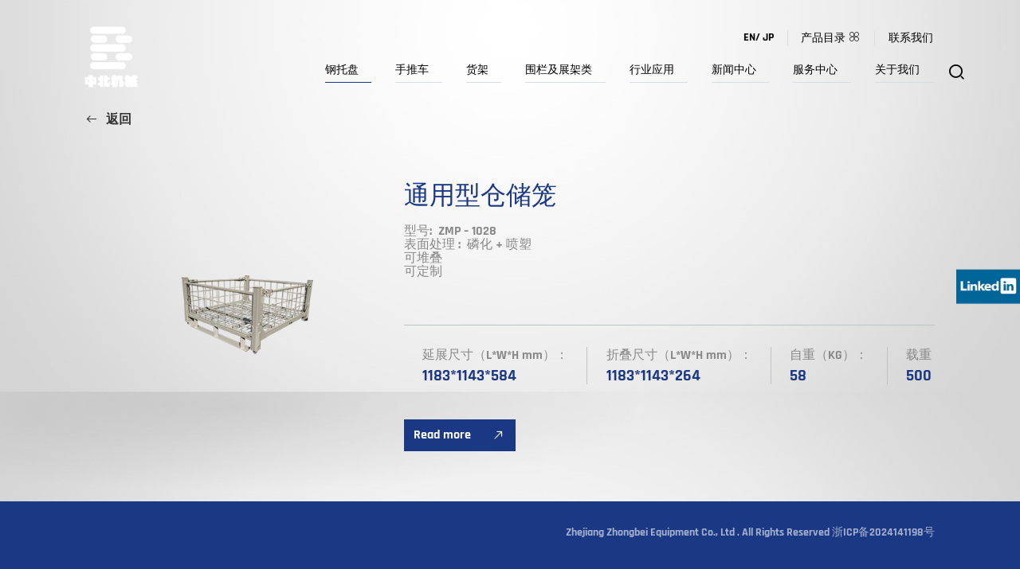

--- FILE ---
content_type: text/html; charset=utf-8
request_url: https://zm-ep.com/Product/product_detail/example_id/10147.html
body_size: 2985
content:
<!DOCTYPE html>
<html lang="en">
<head>
  <meta charset="UTF-8">
  <meta http-equiv="X-UA-Compatible" content="IE=edge">
  <meta name="viewport" content="width=device-width,initial-scale=1.0">
  <meta name="keywords" content="钢制手推车 材质 Q235  可折叠"/>
  <meta name="description" content="钢托盘"/>
  <link rel="icon" href="https://zm-ep.com/front/assets/images/fav_03.png">
  <title>钢制手推车</title>

  <link rel="stylesheet" href="https://zm-ep.com/front/assets/swiper-5.4.4/swiper-5.4.4.min.css">
  <link rel="stylesheet" href="https://zm-ep.com/front/assets/layui-v2.5.7/layui/css/layui.css">
  <link rel="stylesheet" href="https://zm-ep.com/front/assets/wow-1.1.2/animate-3.7.2.min.css">
  <link rel="stylesheet" href="https://zm-ep.com/front/assets/css/reset.css">
  <link rel="stylesheet" href="https://zm-ep.com/front/assets/css/public.css">
  <link rel="stylesheet" href="https://zm-ep.com/front/assets/css/mobile.css">

  <script src="https://zm-ep.com/front/assets/js/jquery-3.3.0.min.js"></script>
  <script src="https://zm-ep.com/front/assets/swiper-5.4.4/swiper-5.4.4.min.js"></script>
  <script src="https://zm-ep.com/front/assets/wow-1.1.2/wow-1.1.2.min.js"></script>
  <script src="https://zm-ep.com/front/assets/layui-v2.5.7/layui/layui.js"></script>
  <script src="https://zm-ep.com/front/assets/js/common.js"></script>
  <base href="https://zm-ep.com">
</head>
<body>

<div id="app" class="com-app-diff1">


  <link rel="stylesheet" href="//at.alicdn.com/t/font_2576090_n3jjv2vdpg.css">

<div class="com-header">
  <div class="com-conta-1720 com-content">

    <div class="dn-logo">
      <a href="Index/index.html" class="com-size-all">
        <img src="https://zm-ep.com/front/assets/images/logo_03_01.png" alt="" class="img1">
      </a>
    </div>

    <div class="dn-right">
      <div class="dn-nav">

        <div class="swiper-container swiper1 header-swiper1">
          <div class="swiper-wrapper wrapper1">
            <div class="swiper-slide slide1">
              <div class="dp-top">
                <a href="http://www.zmc-group.com/"  class="dp-a" target="_blank">En</a>/
                <a href="https://zm-ep.com/jp/"  class="dp-a">Jp</a>
              </div>
            </div>
            <div class="swiper-slide slide1">
              <div class="dp-top">
                <a href="https://zm-ep.com/uploads/Download/20230601/104554a6e746325.pdf" class="dp-a ">
                  产品目录
                  <i class="iconfont icon-chanpin"></i></a>
              </div>
            </div>
            <div class="swiper-slide slide1">
              <div class="dp-top">
                <a href="Contact/contact.html" class="dp-a ">
                  联系我们
                </a>
              </div>
            </div>
          </div>
        </div>

        <div class="swiper-container swiper2 header-swiper2">
          <div class="swiper-wrapper wrapper2">
            <!--产品-->
                        <div class="swiper-slide slide2">
              <div class="dp-top">
                <a href="Product/product/id/10015.html" class="dp-a active">钢托盘</a>
              </div>
            </div>
                        <div class="swiper-slide slide2">
              <div class="dp-top">
                <a href="Product/product/id/10014.html" class="dp-a ">手推车</a>
              </div>
            </div>
                        <div class="swiper-slide slide2">
              <div class="dp-top">
                <a href="Product/product/id/10016.html" class="dp-a ">货架</a>
              </div>
            </div>
                        <div class="swiper-slide slide2">
              <div class="dp-top">
                <a href="Product/product/id/10017.html" class="dp-a ">围栏及展架类</a>
              </div>
            </div>
                        <div class="swiper-slide slide2">
              <div class="dp-top">
                <a href="Industry/industry.html" class="dp-a ">
                  行业应用
                </a>
              </div>
            </div>
            <div class="swiper-slide slide2">
              <div class="dp-top">
                <a href="News/news.html" class="dp-a ">
                新闻中心
                </a>
              </div>
            </div>
            <div class="swiper-slide slide2">
              <div class="dp-top">
                <a href="Service/service.html" class="dp-a ">
                  服务中心
                </a>
              </div>
            </div>
            <div class="swiper-slide slide2">
              <div class="dp-top">
                <a href="About/about.html" class="dp-a ">
                  关于我们
                </a>
              </div>
            </div>

          </div>
        </div>
      </div>
      <div class="dn-sear">
        <i class="iconfont icon-fangdajing"></i>
      </div>
      <div class="dn-menu">
        <i class="iconfont icon-menu"></i>
      </div>
    </div>


  </div>

</div>

<div class="com-link">
  <a href="https://www.linkedin.com/company/zhejiang-zhongbei-equipment-co-ltd" target="_blank" class="com-size-all">
    <img src="https://zm-ep.com/front/assets/images/linked.png" alt="" class="img1">
  </a>
</div>
<script>
  $(function () {

    layui.use('layer', function () {
      var layer = layui.layer;
      $(document).on('click', '.com-header .dn-menu', function () {
        layer.open({
          type: 1,
          title: false,
          area: ['100%', '100%'],
          content: $('.com-header .com-content').html()
        });
      })
    });


  })

</script>


  <div class="com-main">

    <div class="product-detail">
      <img src="https://zm-ep.com/front/assets/images/prodebg1_01.jpg" alt=""
           class="img-bg1 com-size-all com-object-fit-cover com-position-absolute-start">
      <div class="com-conta-1600 com-content">
        <div class="dn-upper">
          <a href="javascript:history.go(-1)" class="dn-a1">
            <i class="iconfont icon-left"></i>
            <b>返回</b>
          </a>
        </div>
        <div class="dn-center">
          <div class="dp-picture">
            <img src="https://zm-ep.com//uploads/20221028/082231b54c26607.png" alt=""
                 class="img1">
          </div>
          <div class="dp-word">
            <div class="dp-ti1">通用型仓储笼</div>
            <div class="dp-intr1">
              <p style="box-sizing: border-box; margin-top: 0px; margin-bottom: 0px; padding: 0px; -webkit-tap-highlight-color: rgba(0, 0, 0, 0); border: none; outline: none; font-family: myFirstFont; color: rgb(136, 136, 136); white-space: normal; line-height: 15px;"><span style="box-sizing: border-box; font-family: &quot;Microsoft YaHei&quot;, sans-serif;">型号</span>:&nbsp; ZMP – 1028</p><p style="box-sizing: border-box; margin-top: 0px; margin-bottom: 0px; padding: 0px; -webkit-tap-highlight-color: rgba(0, 0, 0, 0); border: none; outline: none; font-family: myFirstFont; color: rgb(136, 136, 136); white-space: normal; line-height: 15px;"><span style="box-sizing: border-box; font-family: &quot;Microsoft YaHei&quot;, sans-serif;">表面处理</span>&nbsp;: &nbsp;<span style="box-sizing: border-box; font-family: &quot;Microsoft YaHei&quot;, sans-serif;">磷化</span>&nbsp;+&nbsp;<span style="box-sizing: border-box; font-family: &quot;Microsoft YaHei&quot;, sans-serif;">喷塑</span></p><p style="box-sizing: border-box; margin-top: 0px; margin-bottom: 0px; padding: 0px; -webkit-tap-highlight-color: rgba(0, 0, 0, 0); border: none; outline: none; font-family: myFirstFont; color: rgb(136, 136, 136); white-space: normal; line-height: 15px;"><span style="font-family:Microsoft YaHei, sans-serif">可堆叠</span></p><p style="box-sizing: border-box; margin-top: 0px; margin-bottom: 0px; padding: 0px; -webkit-tap-highlight-color: rgba(0, 0, 0, 0); border: none; outline: none; font-family: myFirstFont; color: rgb(136, 136, 136); white-space: normal; line-height: 15px;"><span style="box-sizing: border-box; font-family: &quot;Microsoft YaHei&quot;, sans-serif;">可定制</span></p><p><br/></p>            </div>
            <div class="swiper-container swiper1">
              <div class="swiper-wrapper wrapper1">
                                <div class="swiper-slide slide1">
                  <div class="dp-p1">延展尺寸（L*W*H mm）：</div>
                  <div class="dp-p2">1183*1143*584</div>
                </div>
                                <div class="swiper-slide slide1">
                  <div class="dp-p1">折叠尺寸（L*W*H mm）：</div>
                  <div class="dp-p2">1183*1143*264</div>
                </div>
                                <div class="swiper-slide slide1">
                  <div class="dp-p1">自重（KG）：</div>
                  <div class="dp-p2">58</div>
                </div>
                                <div class="swiper-slide slide1">
                  <div class="dp-p1">载重 （KG）：</div>
                  <div class="dp-p2">500</div>
                </div>
                              </div>
            </div>

            <a class="com-button-a1" href="https://zm-ep.com/">
              <b>Read more</b>
              <i class="iconfont icon-you1"></i>
            </a>


          </div>
        </div>
      </div>
    </div>


  </div>
  <div class="com-footer">
  <div class="dn-upper">
    <div class="com-conta-1600 com-content">
      <div class="dn-left">
        <div class="swiper-container swiper1 ">
          <div class="swiper-wrapper wrapper1">
            <div class="swiper-slide slide1">
              <div class="dp-top">
                <a href="" class="dp-a">
                  产品中心
                </a>
              </div>
              <div class="dp-bot">
                                <a href="Product/product/id/10015.html" class="dp-a active">钢托盘</a>
                                <a href="Product/product/id/10014.html" class="dp-a ">手推车</a>
                                <a href="Product/product/id/10016.html" class="dp-a ">货架</a>
                                <a href="Product/product/id/10017.html" class="dp-a ">围栏及展架类</a>
                
              </div>
            </div>
            <div class="swiper-slide slide1">
              <div class="dp-top">
                <a href="Industry/industry.html" class="dp-a">
                  行业应用
                </a>
              </div>
              <div class="dp-bot">
                                  <a href="Industry/industry.html#industry1" class="dp-a">手推车</a>
                                  <a href="Industry/industry.html#industry2" class="dp-a">货架</a>
                                  <a href="Industry/industry.html#industry3" class="dp-a">围栏及展架类</a>
                              </div>
            </div>
            <div class="swiper-slide slide1">
              <div class="dp-top">
                <a href="Service/service.html" class="dp-a">
                  服务中心
                </a>
              </div>
              <div class="dp-bot">
                <a href="Service/service.html#serv-sales" class="dp-a">
                  销售网络
                </a>
                <a href="Service/service.html#serv-design" class="dp-a">
                  设计和定制
                </a>
                <a href="Service/service.html#serv-rd" class="dp-a">
                  研发制造
                </a>
                <a href="Service/service.html#serv-syst" class="dp-a">
                  服务体系
                </a>
              </div>
            </div>
            <div class="swiper-slide slide1">
              <div class="dp-top">
                <a href="About/about.html" class="dp-a">
                  关于我们
                </a>
              </div>
              <div class="dp-bot">
                <a href="About/about.html#about-prof" class="dp-a">
                  公司简介
                </a>
                <a href="About/about.html#about-hist" class="dp-a">
                  发展历史
                </a>
                <a href="About/about.html#about-partner" class="dp-a">
                  合作伙伴
                </a>
              </div>
            </div>
          </div>
        </div>
      </div>
      <div class="dn-right">
        <div class="dn-logo">
          <img src="https://zm-ep.com/front/assets/images/logo_03.png" alt="" class="img1">
        </div>
        <div class="dp-phone1">+86 573 8939 2839</div>
        <div class="dp-map1">地址： 浙江省桐乡市环城南路3712号.</div>
        <div class="dn-code">
          <img src="https://zm-ep.com//uploads/20211108/155844befae1519.png" alt="" class="img1">
          <p style="margin:10px 0 0 12px; ">微信公众号</p>
        </div>
      </div>
    </div>
  </div>
  <div class="dn-lower">
    <div class="com-conta-1600 com-content">
      <div class="dn-left">

      </div>
      <div class="dn-right">
        Zhejiang Zhongbei Equipment Co., Ltd . All Rights Reserved  <a href="https://beian.miit.gov.cn/" target="_blank" style="color:#FFFFFF;">浙ICP备2024141198号</a>
      </div>
    </div>
  </div>
</div>
<script>
  $(function () {


  })
</script>



</div>
<script>
  $(function () {


  })

</script>

</body>
</html>


--- FILE ---
content_type: text/css
request_url: https://zm-ep.com/front/assets/swiper-5.4.4/swiper-5.4.4.min.css
body_size: 4558
content:
/**
 * Swiper 5.4.4
 * Most modern mobile touch slider and framework with hardware accelerated transitions
 * http://swiperjs.com
 *
 * Copyright 2014-2020 Vladimir Kharlampidi
 *
 * Released under the MIT License
 *
 * Released on: June 16, 2020
 */

@font-face {
   font-family: swiper-icons;
   src: url("data:application/font-woff;charset=utf-8;base64, [base64]//wADZ2x5ZgAAAywAAADMAAAD2MHtryVoZWFkAAABbAAAADAAAAA2E2+eoWhoZWEAAAGcAAAAHwAAACQC9gDzaG10eAAAAigAAAAZAAAArgJkABFsb2NhAAAC0AAAAFoAAABaFQAUGG1heHAAAAG8AAAAHwAAACAAcABAbmFtZQAAA/gAAAE5AAACXvFdBwlwb3N0AAAFNAAAAGIAAACE5s74hXjaY2BkYGAAYpf5Hu/j+W2+MnAzMYDAzaX6QjD6/4//Bxj5GA8AuRwMYGkAPywL13jaY2BkYGA88P8Agx4j+/8fQDYfA1AEBWgDAIB2BOoAeNpjYGRgYNBh4GdgYgABEMnIABJzYNADCQAACWgAsQB42mNgYfzCOIGBlYGB0YcxjYGBwR1Kf2WQZGhhYGBiYGVmgAFGBiQQkOaawtDAoMBQxXjg/wEGPcYDDA4wNUA2CCgwsAAAO4EL6gAAeNpj2M0gyAACqxgGNWBkZ2D4/wMA+xkDdgAAAHjaY2BgYGaAYBkGRgYQiAHyGMF8FgYHIM3DwMHABGQrMOgyWDLEM1T9/w8UBfEMgLzE////P/5//f/V/xv+r4eaAAeMbAxwIUYmIMHEgKYAYjUcsDAwsLKxc3BycfPw8jEQA/[base64]/uznmfPFBNODM2K7MTQ45YEAZqGP81AmGGcF3iPqOop0r1SPTaTbVkfUe4HXj97wYE+yNwWYxwWu4v1ugWHgo3S1XdZEVqWM7ET0cfnLGxWfkgR42o2PvWrDMBSFj/IHLaF0zKjRgdiVMwScNRAoWUoH78Y2icB/yIY09An6AH2Bdu/UB+yxopYshQiEvnvu0dURgDt8QeC8PDw7Fpji3fEA4z/PEJ6YOB5hKh4dj3EvXhxPqH/SKUY3rJ7srZ4FZnh1PMAtPhwP6fl2PMJMPDgeQ4rY8YT6Gzao0eAEA409DuggmTnFnOcSCiEiLMgxCiTI6Cq5DZUd3Qmp10vO0LaLTd2cjN4fOumlc7lUYbSQcZFkutRG7g6JKZKy0RmdLY680CDnEJ+UMkpFFe1RN7nxdVpXrC4aTtnaurOnYercZg2YVmLN/d/gczfEimrE/fs/bOuq29Zmn8tloORaXgZgGa78yO9/cnXm2BpaGvq25Dv9S4E9+5SIc9PqupJKhYFSSl47+Qcr1mYNAAAAeNptw0cKwkAAAMDZJA8Q7OUJvkLsPfZ6zFVERPy8qHh2YER+3i/BP83vIBLLySsoKimrqKqpa2hp6+jq6RsYGhmbmJqZSy0sraxtbO3sHRydnEMU4uR6yx7JJXveP7WrDycAAAAAAAH//wACeNpjYGRgYOABYhkgZgJCZgZNBkYGLQZtIJsFLMYAAAw3ALgAeNolizEKgDAQBCchRbC2sFER0YD6qVQiBCv/H9ezGI6Z5XBAw8CBK/m5iQQVauVbXLnOrMZv2oLdKFa8Pjuru2hJzGabmOSLzNMzvutpB3N42mNgZGBg4GKQYzBhYMxJLMlj4GBgAYow/P/PAJJhLM6sSoWKfWCAAwDAjgbRAAB42mNgYGBkAIIbCZo5IPrmUn0hGA0AO8EFTQAA") format("woff");
   font-weight: 400;
   font-style: normal
}

:root {
   --swiper-theme-color: #007aff
}

.swiper-container {
   margin-left: auto;
   margin-right: auto;
   position: relative;
   overflow: hidden;
   list-style: none;
   padding: 0;
   z-index: 1
}

.swiper-container-vertical > .swiper-wrapper {
   flex-direction: column
}

.swiper-wrapper {
   position: relative;
   width: 100%;
   height: 100%;
   z-index: 1;
   display: flex;
   transition-property: transform;
   box-sizing: content-box
}

.swiper-container-android .swiper-slide, .swiper-wrapper {
   transform: translate3d(0px, 0, 0)
}

.swiper-container-multirow > .swiper-wrapper {
   flex-wrap: wrap
}

.swiper-container-multirow-column > .swiper-wrapper {
   flex-wrap: wrap;
   flex-direction: column
}

.swiper-container-free-mode > .swiper-wrapper {
   transition-timing-function: ease-out;
   margin: 0 auto
}

.swiper-slide {
   flex-shrink: 0;
   width: 100%;
   height: 100%;
   position: relative;
   transition-property: transform
}

.swiper-slide-invisible-blank {
   visibility: hidden
}

.swiper-container-autoheight, .swiper-container-autoheight .swiper-slide {
   height: auto
}

.swiper-container-autoheight .swiper-wrapper {
   align-items: flex-start;
   transition-property: transform, height
}

.swiper-container-3d {
   perspective: 1200px
}

.swiper-container-3d .swiper-cube-shadow, .swiper-container-3d .swiper-slide, .swiper-container-3d .swiper-slide-shadow-bottom, .swiper-container-3d .swiper-slide-shadow-left, .swiper-container-3d .swiper-slide-shadow-right, .swiper-container-3d .swiper-slide-shadow-top, .swiper-container-3d .swiper-wrapper {
   transform-style: preserve-3d
}

.swiper-container-3d .swiper-slide-shadow-bottom, .swiper-container-3d .swiper-slide-shadow-left, .swiper-container-3d .swiper-slide-shadow-right, .swiper-container-3d .swiper-slide-shadow-top {
   position: absolute;
   left: 0;
   top: 0;
   width: 100%;
   height: 100%;
   pointer-events: none;
   z-index: 10
}

.swiper-container-3d .swiper-slide-shadow-left {
   background-image: linear-gradient(to left, rgba(0, 0, 0, .5), rgba(0, 0, 0, 0))
}

.swiper-container-3d .swiper-slide-shadow-right {
   background-image: linear-gradient(to right, rgba(0, 0, 0, .5), rgba(0, 0, 0, 0))
}

.swiper-container-3d .swiper-slide-shadow-top {
   background-image: linear-gradient(to top, rgba(0, 0, 0, .5), rgba(0, 0, 0, 0))
}

.swiper-container-3d .swiper-slide-shadow-bottom {
   background-image: linear-gradient(to bottom, rgba(0, 0, 0, .5), rgba(0, 0, 0, 0))
}

.swiper-container-css-mode > .swiper-wrapper {
   overflow: auto;
   scrollbar-width: none;
   -ms-overflow-style: none
}

.swiper-container-css-mode > .swiper-wrapper::-webkit-scrollbar {
   display: none
}

.swiper-container-css-mode > .swiper-wrapper > .swiper-slide {
   scroll-snap-align: start start
}

.swiper-container-horizontal.swiper-container-css-mode > .swiper-wrapper {
   scroll-snap-type: x mandatory
}

.swiper-container-vertical.swiper-container-css-mode > .swiper-wrapper {
   scroll-snap-type: y mandatory
}

:root {
   --swiper-navigation-size: 44px
}

.swiper-button-next, .swiper-button-prev {
   position: absolute;
   top: 50%;
   width: calc(var(--swiper-navigation-size) / 44 * 27);
   height: var(--swiper-navigation-size);
   margin-top: calc(-1 * var(--swiper-navigation-size) / 2);
   z-index: 10;
   cursor: pointer;
   display: flex;
   align-items: center;
   justify-content: center;
   color: var(--swiper-navigation-color, var(--swiper-theme-color))
}

.swiper-button-next.swiper-button-disabled, .swiper-button-prev.swiper-button-disabled {
   opacity: .35;
   cursor: auto;
   pointer-events: none
}

.swiper-button-next:after, .swiper-button-prev:after {
   font-family: swiper-icons;
   font-size: var(--swiper-navigation-size);
   text-transform: none !important;
   letter-spacing: 0;
   text-transform: none;
   font-variant: initial;
   line-height: 1
}

.swiper-button-prev, .swiper-container-rtl .swiper-button-next {
   left: 10px;
   right: auto
}

.swiper-button-prev:after, .swiper-container-rtl .swiper-button-next:after {
   content: 'prev'
}

.swiper-button-next, .swiper-container-rtl .swiper-button-prev {
   right: 10px;
   left: auto
}

.swiper-button-next:after, .swiper-container-rtl .swiper-button-prev:after {
   content: 'next'
}

.swiper-button-next.swiper-button-white, .swiper-button-prev.swiper-button-white {
   --swiper-navigation-color: #ffffff
}

.swiper-button-next.swiper-button-black, .swiper-button-prev.swiper-button-black {
   --swiper-navigation-color: #000000
}

.swiper-button-lock {
   display: none
}

.swiper-pagination {
   position: absolute;
   text-align: center;
   transition: .3s opacity;
   transform: translate3d(0, 0, 0);
   z-index: 10
}

.swiper-pagination.swiper-pagination-hidden {
   opacity: 0
}

.swiper-container-horizontal > .swiper-pagination-bullets, .swiper-pagination-custom, .swiper-pagination-fraction {
   bottom: 10px;
   left: 0;
   width: 100%
}

.swiper-pagination-bullets-dynamic {
   overflow: hidden;
   font-size: 0
}

.swiper-pagination-bullets-dynamic .swiper-pagination-bullet {
   transform: scale(.33);
   position: relative
}

.swiper-pagination-bullets-dynamic .swiper-pagination-bullet-active {
   transform: scale(1)
}

.swiper-pagination-bullets-dynamic .swiper-pagination-bullet-active-main {
   transform: scale(1)
}

.swiper-pagination-bullets-dynamic .swiper-pagination-bullet-active-prev {
   transform: scale(.66)
}

.swiper-pagination-bullets-dynamic .swiper-pagination-bullet-active-prev-prev {
   transform: scale(.33)
}

.swiper-pagination-bullets-dynamic .swiper-pagination-bullet-active-next {
   transform: scale(.66)
}

.swiper-pagination-bullets-dynamic .swiper-pagination-bullet-active-next-next {
   transform: scale(.33)
}

.swiper-pagination-bullet {
   width: 8px;
   height: 8px;
   display: inline-block;
   border-radius: 100%;
   background: #000;
   opacity: .2
}

button.swiper-pagination-bullet {
   border: none;
   margin: 0;
   padding: 0;
   box-shadow: none;
   -webkit-appearance: none;
   -moz-appearance: none;
   appearance: none
}

.swiper-pagination-clickable .swiper-pagination-bullet {
   cursor: pointer
}

.swiper-pagination-bullet-active {
   opacity: 1;
   background: var(--swiper-pagination-color, var(--swiper-theme-color))
}

.swiper-container-vertical > .swiper-pagination-bullets {
   right: 10px;
   top: 50%;
   transform: translate3d(0px, -50%, 0)
}

.swiper-container-vertical > .swiper-pagination-bullets .swiper-pagination-bullet {
   margin: 6px 0;
   display: block
}

.swiper-container-vertical > .swiper-pagination-bullets.swiper-pagination-bullets-dynamic {
   top: 50%;
   transform: translateY(-50%);
   width: 8px
}

.swiper-container-vertical > .swiper-pagination-bullets.swiper-pagination-bullets-dynamic .swiper-pagination-bullet {
   display: inline-block;
   transition: .2s transform, .2s top
}

.swiper-container-horizontal > .swiper-pagination-bullets .swiper-pagination-bullet {
   margin: 0 4px
}

.swiper-container-horizontal > .swiper-pagination-bullets.swiper-pagination-bullets-dynamic {
   left: 50%;
   transform: translateX(-50%);
   white-space: nowrap
}

.swiper-container-horizontal > .swiper-pagination-bullets.swiper-pagination-bullets-dynamic .swiper-pagination-bullet {
   transition: .2s transform, .2s left
}

.swiper-container-horizontal.swiper-container-rtl > .swiper-pagination-bullets-dynamic .swiper-pagination-bullet {
   transition: .2s transform, .2s right
}

.swiper-pagination-progressbar {
   background: rgba(0, 0, 0, .25);
   position: absolute
}

.swiper-pagination-progressbar .swiper-pagination-progressbar-fill {
   background: var(--swiper-pagination-color, var(--swiper-theme-color));
   position: absolute;
   left: 0;
   top: 0;
   width: 100%;
   height: 100%;
   transform: scale(0);
   transform-origin: left top
}

.swiper-container-rtl .swiper-pagination-progressbar .swiper-pagination-progressbar-fill {
   transform-origin: right top
}

.swiper-container-horizontal > .swiper-pagination-progressbar, .swiper-container-vertical > .swiper-pagination-progressbar.swiper-pagination-progressbar-opposite {
   width: 100%;
   height: 4px;
   left: 0;
   top: 0
}

.swiper-container-horizontal > .swiper-pagination-progressbar.swiper-pagination-progressbar-opposite, .swiper-container-vertical > .swiper-pagination-progressbar {
   width: 4px;
   height: 100%;
   left: 0;
   top: 0
}

.swiper-pagination-white {
   --swiper-pagination-color: #ffffff
}

.swiper-pagination-black {
   --swiper-pagination-color: #000000
}

.swiper-pagination-lock {
   display: none
}

.swiper-scrollbar {
   border-radius: 10px;
   position: relative;
   -ms-touch-action: none;
   background: rgba(0, 0, 0, .1)
}

.swiper-container-horizontal > .swiper-scrollbar {
   position: absolute;
   left: 1%;
   bottom: 3px;
   z-index: 50;
   height: 5px;
   width: 98%
}

.swiper-container-vertical > .swiper-scrollbar {
   position: absolute;
   right: 3px;
   top: 1%;
   z-index: 50;
   width: 5px;
   height: 98%
}

.swiper-scrollbar-drag {
   height: 100%;
   width: 100%;
   position: relative;
   background: rgba(0, 0, 0, .5);
   border-radius: 10px;
   left: 0;
   top: 0
}

.swiper-scrollbar-cursor-drag {
   cursor: move
}

.swiper-scrollbar-lock {
   display: none
}

.swiper-zoom-container {
   width: 100%;
   height: 100%;
   display: flex;
   justify-content: center;
   align-items: center;
   text-align: center
}

.swiper-zoom-container > canvas, .swiper-zoom-container > img, .swiper-zoom-container > svg {
   max-width: 100%;
   max-height: 100%;
   object-fit: contain
}

.swiper-slide-zoomed {
   cursor: move
}

.swiper-lazy-preloader {
   width: 42px;
   height: 42px;
   position: absolute;
   left: 50%;
   top: 50%;
   margin-left: -21px;
   margin-top: -21px;
   z-index: 10;
   transform-origin: 50%;
   animation: swiper-preloader-spin 1s infinite linear;
   box-sizing: border-box;
   border: 4px solid var(--swiper-preloader-color, var(--swiper-theme-color));
   border-radius: 50%;
   border-top-color: transparent
}

.swiper-lazy-preloader-white {
   --swiper-preloader-color: #fff
}

.swiper-lazy-preloader-black {
   --swiper-preloader-color: #000
}

@keyframes swiper-preloader-spin {
   100% {
      transform: rotate(360deg)
   }
}

.swiper-container .swiper-notification {
   position: absolute;
   left: 0;
   top: 0;
   pointer-events: none;
   opacity: 0;
   z-index: -1000
}

.swiper-container-fade.swiper-container-free-mode .swiper-slide {
   transition-timing-function: ease-out
}

.swiper-container-fade .swiper-slide {
   pointer-events: none;
   transition-property: opacity
}

.swiper-container-fade .swiper-slide .swiper-slide {
   pointer-events: none
}

.swiper-container-fade .swiper-slide-active, .swiper-container-fade .swiper-slide-active .swiper-slide-active {
   pointer-events: auto
}

.swiper-container-cube {
   overflow: visible
}

.swiper-container-cube .swiper-slide {
   pointer-events: none;
   -webkit-backface-visibility: hidden;
   backface-visibility: hidden;
   z-index: 1;
   visibility: hidden;
   transform-origin: 0 0;
   width: 100%;
   height: 100%
}

.swiper-container-cube .swiper-slide .swiper-slide {
   pointer-events: none
}

.swiper-container-cube.swiper-container-rtl .swiper-slide {
   transform-origin: 100% 0
}

.swiper-container-cube .swiper-slide-active, .swiper-container-cube .swiper-slide-active .swiper-slide-active {
   pointer-events: auto
}

.swiper-container-cube .swiper-slide-active, .swiper-container-cube .swiper-slide-next, .swiper-container-cube .swiper-slide-next + .swiper-slide, .swiper-container-cube .swiper-slide-prev {
   pointer-events: auto;
   visibility: visible
}

.swiper-container-cube .swiper-slide-shadow-bottom, .swiper-container-cube .swiper-slide-shadow-left, .swiper-container-cube .swiper-slide-shadow-right, .swiper-container-cube .swiper-slide-shadow-top {
   z-index: 0;
   -webkit-backface-visibility: hidden;
   backface-visibility: hidden
}

.swiper-container-cube .swiper-cube-shadow {
   position: absolute;
   left: 0;
   bottom: 0px;
   width: 100%;
   height: 100%;
   background: #000;
   opacity: .6;
   -webkit-filter: blur(50px);
   filter: blur(50px);
   z-index: 0
}

.swiper-container-flip {
   overflow: visible
}

.swiper-container-flip .swiper-slide {
   pointer-events: none;
   -webkit-backface-visibility: hidden;
   backface-visibility: hidden;
   z-index: 1
}

.swiper-container-flip .swiper-slide .swiper-slide {
   pointer-events: none
}

.swiper-container-flip .swiper-slide-active, .swiper-container-flip .swiper-slide-active .swiper-slide-active {
   pointer-events: auto
}

.swiper-container-flip .swiper-slide-shadow-bottom, .swiper-container-flip .swiper-slide-shadow-left, .swiper-container-flip .swiper-slide-shadow-right, .swiper-container-flip .swiper-slide-shadow-top {
   z-index: 0;
   -webkit-backface-visibility: hidden;
   backface-visibility: hidden
}


--- FILE ---
content_type: text/css
request_url: https://zm-ep.com/front/assets/wow-1.1.2/animate-3.7.2.min.css
body_size: 6072
content:
@charset "UTF-8";

/*!
 * animate.css -https://daneden.github.io/animate.css/
 * Version - 3.7.2
 * Licensed under the MIT license - http://opensource.org/licenses/MIT
 *
 * Copyright (c) 2019 Daniel Eden
 */

@-webkit-keyframes bounce {
   0%, 20%, 53%, 80%, to {
      -webkit-animation-timing-function: cubic-bezier(.215, .61, .355, 1);
      animation-timing-function: cubic-bezier(.215, .61, .355, 1);
      -webkit-transform: translateZ(0);
      transform: translateZ(0)
   }
   40%, 43% {
      -webkit-animation-timing-function: cubic-bezier(.755, .05, .855, .06);
      animation-timing-function: cubic-bezier(.755, .05, .855, .06);
      -webkit-transform: translate3d(0, -30px, 0);
      transform: translate3d(0, -30px, 0)
   }
   70% {
      -webkit-animation-timing-function: cubic-bezier(.755, .05, .855, .06);
      animation-timing-function: cubic-bezier(.755, .05, .855, .06);
      -webkit-transform: translate3d(0, -15px, 0);
      transform: translate3d(0, -15px, 0)
   }
   90% {
      -webkit-transform: translate3d(0, -4px, 0);
      transform: translate3d(0, -4px, 0)
   }
}

@keyframes bounce {
   0%, 20%, 53%, 80%, to {
      -webkit-animation-timing-function: cubic-bezier(.215, .61, .355, 1);
      animation-timing-function: cubic-bezier(.215, .61, .355, 1);
      -webkit-transform: translateZ(0);
      transform: translateZ(0)
   }
   40%, 43% {
      -webkit-animation-timing-function: cubic-bezier(.755, .05, .855, .06);
      animation-timing-function: cubic-bezier(.755, .05, .855, .06);
      -webkit-transform: translate3d(0, -30px, 0);
      transform: translate3d(0, -30px, 0)
   }
   70% {
      -webkit-animation-timing-function: cubic-bezier(.755, .05, .855, .06);
      animation-timing-function: cubic-bezier(.755, .05, .855, .06);
      -webkit-transform: translate3d(0, -15px, 0);
      transform: translate3d(0, -15px, 0)
   }
   90% {
      -webkit-transform: translate3d(0, -4px, 0);
      transform: translate3d(0, -4px, 0)
   }
}

.bounce {
   -webkit-animation-name: bounce;
   animation-name: bounce;
   -webkit-transform-origin: center bottom;
   transform-origin: center bottom
}

@-webkit-keyframes flash {
   0%, 50%, to {
      opacity: 1
   }
   25%, 75% {
      opacity: 0
   }
}

@keyframes flash {
   0%, 50%, to {
      opacity: 1
   }
   25%, 75% {
      opacity: 0
   }
}

.flash {
   -webkit-animation-name: flash;
   animation-name: flash
}

@-webkit-keyframes pulse {
   0% {
      -webkit-transform: scaleX(1);
      transform: scaleX(1)
   }
   50% {
      -webkit-transform: scale3d(1.05, 1.05, 1.05);
      transform: scale3d(1.05, 1.05, 1.05)
   }
   to {
      -webkit-transform: scaleX(1);
      transform: scaleX(1)
   }
}

@keyframes pulse {
   0% {
      -webkit-transform: scaleX(1);
      transform: scaleX(1)
   }
   50% {
      -webkit-transform: scale3d(1.05, 1.05, 1.05);
      transform: scale3d(1.05, 1.05, 1.05)
   }
   to {
      -webkit-transform: scaleX(1);
      transform: scaleX(1)
   }
}

.pulse {
   -webkit-animation-name: pulse;
   animation-name: pulse
}

@-webkit-keyframes rubberBand {
   0% {
      -webkit-transform: scaleX(1);
      transform: scaleX(1)
   }
   30% {
      -webkit-transform: scale3d(1.25, .75, 1);
      transform: scale3d(1.25, .75, 1)
   }
   40% {
      -webkit-transform: scale3d(.75, 1.25, 1);
      transform: scale3d(.75, 1.25, 1)
   }
   50% {
      -webkit-transform: scale3d(1.15, .85, 1);
      transform: scale3d(1.15, .85, 1)
   }
   65% {
      -webkit-transform: scale3d(.95, 1.05, 1);
      transform: scale3d(.95, 1.05, 1)
   }
   75% {
      -webkit-transform: scale3d(1.05, .95, 1);
      transform: scale3d(1.05, .95, 1)
   }
   to {
      -webkit-transform: scaleX(1);
      transform: scaleX(1)
   }
}

@keyframes rubberBand {
   0% {
      -webkit-transform: scaleX(1);
      transform: scaleX(1)
   }
   30% {
      -webkit-transform: scale3d(1.25, .75, 1);
      transform: scale3d(1.25, .75, 1)
   }
   40% {
      -webkit-transform: scale3d(.75, 1.25, 1);
      transform: scale3d(.75, 1.25, 1)
   }
   50% {
      -webkit-transform: scale3d(1.15, .85, 1);
      transform: scale3d(1.15, .85, 1)
   }
   65% {
      -webkit-transform: scale3d(.95, 1.05, 1);
      transform: scale3d(.95, 1.05, 1)
   }
   75% {
      -webkit-transform: scale3d(1.05, .95, 1);
      transform: scale3d(1.05, .95, 1)
   }
   to {
      -webkit-transform: scaleX(1);
      transform: scaleX(1)
   }
}

.rubberBand {
   -webkit-animation-name: rubberBand;
   animation-name: rubberBand
}

@-webkit-keyframes shake {
   0%, to {
      -webkit-transform: translateZ(0);
      transform: translateZ(0)
   }
   10%, 30%, 50%, 70%, 90% {
      -webkit-transform: translate3d(-10px, 0, 0);
      transform: translate3d(-10px, 0, 0)
   }
   20%, 40%, 60%, 80% {
      -webkit-transform: translate3d(10px, 0, 0);
      transform: translate3d(10px, 0, 0)
   }
}

@keyframes shake {
   0%, to {
      -webkit-transform: translateZ(0);
      transform: translateZ(0)
   }
   10%, 30%, 50%, 70%, 90% {
      -webkit-transform: translate3d(-10px, 0, 0);
      transform: translate3d(-10px, 0, 0)
   }
   20%, 40%, 60%, 80% {
      -webkit-transform: translate3d(10px, 0, 0);
      transform: translate3d(10px, 0, 0)
   }
}

.shake {
   -webkit-animation-name: shake;
   animation-name: shake
}

@-webkit-keyframes headShake {
   0% {
      -webkit-transform: translateX(0);
      transform: translateX(0)
   }
   6.5% {
      -webkit-transform: translateX(-6px) rotateY(-9deg);
      transform: translateX(-6px) rotateY(-9deg)
   }
   18.5% {
      -webkit-transform: translateX(5px) rotateY(7deg);
      transform: translateX(5px) rotateY(7deg)
   }
   31.5% {
      -webkit-transform: translateX(-3px) rotateY(-5deg);
      transform: translateX(-3px) rotateY(-5deg)
   }
   43.5% {
      -webkit-transform: translateX(2px) rotateY(3deg);
      transform: translateX(2px) rotateY(3deg)
   }
   50% {
      -webkit-transform: translateX(0);
      transform: translateX(0)
   }
}

@keyframes headShake {
   0% {
      -webkit-transform: translateX(0);
      transform: translateX(0)
   }
   6.5% {
      -webkit-transform: translateX(-6px) rotateY(-9deg);
      transform: translateX(-6px) rotateY(-9deg)
   }
   18.5% {
      -webkit-transform: translateX(5px) rotateY(7deg);
      transform: translateX(5px) rotateY(7deg)
   }
   31.5% {
      -webkit-transform: translateX(-3px) rotateY(-5deg);
      transform: translateX(-3px) rotateY(-5deg)
   }
   43.5% {
      -webkit-transform: translateX(2px) rotateY(3deg);
      transform: translateX(2px) rotateY(3deg)
   }
   50% {
      -webkit-transform: translateX(0);
      transform: translateX(0)
   }
}

.headShake {
   -webkit-animation-timing-function: ease-in-out;
   animation-timing-function: ease-in-out;
   -webkit-animation-name: headShake;
   animation-name: headShake
}

@-webkit-keyframes swing {
   20% {
      -webkit-transform: rotate(15deg);
      transform: rotate(15deg)
   }
   40% {
      -webkit-transform: rotate(-10deg);
      transform: rotate(-10deg)
   }
   60% {
      -webkit-transform: rotate(5deg);
      transform: rotate(5deg)
   }
   80% {
      -webkit-transform: rotate(-5deg);
      transform: rotate(-5deg)
   }
   to {
      -webkit-transform: rotate(0deg);
      transform: rotate(0deg)
   }
}

@keyframes swing {
   20% {
      -webkit-transform: rotate(15deg);
      transform: rotate(15deg)
   }
   40% {
      -webkit-transform: rotate(-10deg);
      transform: rotate(-10deg)
   }
   60% {
      -webkit-transform: rotate(5deg);
      transform: rotate(5deg)
   }
   80% {
      -webkit-transform: rotate(-5deg);
      transform: rotate(-5deg)
   }
   to {
      -webkit-transform: rotate(0deg);
      transform: rotate(0deg)
   }
}

.swing {
   -webkit-transform-origin: top center;
   transform-origin: top center;
   -webkit-animation-name: swing;
   animation-name: swing
}

@-webkit-keyframes tada {
   0% {
      -webkit-transform: scaleX(1);
      transform: scaleX(1)
   }
   10%, 20% {
      -webkit-transform: scale3d(.9, .9, .9) rotate(-3deg);
      transform: scale3d(.9, .9, .9) rotate(-3deg)
   }
   30%, 50%, 70%, 90% {
      -webkit-transform: scale3d(1.1, 1.1, 1.1) rotate(3deg);
      transform: scale3d(1.1, 1.1, 1.1) rotate(3deg)
   }
   40%, 60%, 80% {
      -webkit-transform: scale3d(1.1, 1.1, 1.1) rotate(-3deg);
      transform: scale3d(1.1, 1.1, 1.1) rotate(-3deg)
   }
   to {
      -webkit-transform: scaleX(1);
      transform: scaleX(1)
   }
}

@keyframes tada {
   0% {
      -webkit-transform: scaleX(1);
      transform: scaleX(1)
   }
   10%, 20% {
      -webkit-transform: scale3d(.9, .9, .9) rotate(-3deg);
      transform: scale3d(.9, .9, .9) rotate(-3deg)
   }
   30%, 50%, 70%, 90% {
      -webkit-transform: scale3d(1.1, 1.1, 1.1) rotate(3deg);
      transform: scale3d(1.1, 1.1, 1.1) rotate(3deg)
   }
   40%, 60%, 80% {
      -webkit-transform: scale3d(1.1, 1.1, 1.1) rotate(-3deg);
      transform: scale3d(1.1, 1.1, 1.1) rotate(-3deg)
   }
   to {
      -webkit-transform: scaleX(1);
      transform: scaleX(1)
   }
}

.tada {
   -webkit-animation-name: tada;
   animation-name: tada
}

@-webkit-keyframes wobble {
   0% {
      -webkit-transform: translateZ(0);
      transform: translateZ(0)
   }
   15% {
      -webkit-transform: translate3d(-25%, 0, 0) rotate(-5deg);
      transform: translate3d(-25%, 0, 0) rotate(-5deg)
   }
   30% {
      -webkit-transform: translate3d(20%, 0, 0) rotate(3deg);
      transform: translate3d(20%, 0, 0) rotate(3deg)
   }
   45% {
      -webkit-transform: translate3d(-15%, 0, 0) rotate(-3deg);
      transform: translate3d(-15%, 0, 0) rotate(-3deg)
   }
   60% {
      -webkit-transform: translate3d(10%, 0, 0) rotate(2deg);
      transform: translate3d(10%, 0, 0) rotate(2deg)
   }
   75% {
      -webkit-transform: translate3d(-5%, 0, 0) rotate(-1deg);
      transform: translate3d(-5%, 0, 0) rotate(-1deg)
   }
   to {
      -webkit-transform: translateZ(0);
      transform: translateZ(0)
   }
}

@keyframes wobble {
   0% {
      -webkit-transform: translateZ(0);
      transform: translateZ(0)
   }
   15% {
      -webkit-transform: translate3d(-25%, 0, 0) rotate(-5deg);
      transform: translate3d(-25%, 0, 0) rotate(-5deg)
   }
   30% {
      -webkit-transform: translate3d(20%, 0, 0) rotate(3deg);
      transform: translate3d(20%, 0, 0) rotate(3deg)
   }
   45% {
      -webkit-transform: translate3d(-15%, 0, 0) rotate(-3deg);
      transform: translate3d(-15%, 0, 0) rotate(-3deg)
   }
   60% {
      -webkit-transform: translate3d(10%, 0, 0) rotate(2deg);
      transform: translate3d(10%, 0, 0) rotate(2deg)
   }
   75% {
      -webkit-transform: translate3d(-5%, 0, 0) rotate(-1deg);
      transform: translate3d(-5%, 0, 0) rotate(-1deg)
   }
   to {
      -webkit-transform: translateZ(0);
      transform: translateZ(0)
   }
}

.wobble {
   -webkit-animation-name: wobble;
   animation-name: wobble
}

@-webkit-keyframes jello {
   0%, 11.1%, to {
      -webkit-transform: translateZ(0);
      transform: translateZ(0)
   }
   22.2% {
      -webkit-transform: skewX(-12.5deg) skewY(-12.5deg);
      transform: skewX(-12.5deg) skewY(-12.5deg)
   }
   33.3% {
      -webkit-transform: skewX(6.25deg) skewY(6.25deg);
      transform: skewX(6.25deg) skewY(6.25deg)
   }
   44.4% {
      -webkit-transform: skewX(-3.125deg) skewY(-3.125deg);
      transform: skewX(-3.125deg) skewY(-3.125deg)
   }
   55.5% {
      -webkit-transform: skewX(1.5625deg) skewY(1.5625deg);
      transform: skewX(1.5625deg) skewY(1.5625deg)
   }
   66.6% {
      -webkit-transform: skewX(-.78125deg) skewY(-.78125deg);
      transform: skewX(-.78125deg) skewY(-.78125deg)
   }
   77.7% {
      -webkit-transform: skewX(.390625deg) skewY(.390625deg);
      transform: skewX(.390625deg) skewY(.390625deg)
   }
   88.8% {
      -webkit-transform: skewX(-.1953125deg) skewY(-.1953125deg);
      transform: skewX(-.1953125deg) skewY(-.1953125deg)
   }
}

@keyframes jello {
   0%, 11.1%, to {
      -webkit-transform: translateZ(0);
      transform: translateZ(0)
   }
   22.2% {
      -webkit-transform: skewX(-12.5deg) skewY(-12.5deg);
      transform: skewX(-12.5deg) skewY(-12.5deg)
   }
   33.3% {
      -webkit-transform: skewX(6.25deg) skewY(6.25deg);
      transform: skewX(6.25deg) skewY(6.25deg)
   }
   44.4% {
      -webkit-transform: skewX(-3.125deg) skewY(-3.125deg);
      transform: skewX(-3.125deg) skewY(-3.125deg)
   }
   55.5% {
      -webkit-transform: skewX(1.5625deg) skewY(1.5625deg);
      transform: skewX(1.5625deg) skewY(1.5625deg)
   }
   66.6% {
      -webkit-transform: skewX(-.78125deg) skewY(-.78125deg);
      transform: skewX(-.78125deg) skewY(-.78125deg)
   }
   77.7% {
      -webkit-transform: skewX(.390625deg) skewY(.390625deg);
      transform: skewX(.390625deg) skewY(.390625deg)
   }
   88.8% {
      -webkit-transform: skewX(-.1953125deg) skewY(-.1953125deg);
      transform: skewX(-.1953125deg) skewY(-.1953125deg)
   }
}

.jello {
   -webkit-animation-name: jello;
   animation-name: jello;
   -webkit-transform-origin: center;
   transform-origin: center
}

@-webkit-keyframes heartBeat {
   0% {
      -webkit-transform: scale(1);
      transform: scale(1)
   }
   14% {
      -webkit-transform: scale(1.3);
      transform: scale(1.3)
   }
   28% {
      -webkit-transform: scale(1);
      transform: scale(1)
   }
   42% {
      -webkit-transform: scale(1.3);
      transform: scale(1.3)
   }
   70% {
      -webkit-transform: scale(1);
      transform: scale(1)
   }
}

@keyframes heartBeat {
   0% {
      -webkit-transform: scale(1);
      transform: scale(1)
   }
   14% {
      -webkit-transform: scale(1.3);
      transform: scale(1.3)
   }
   28% {
      -webkit-transform: scale(1);
      transform: scale(1)
   }
   42% {
      -webkit-transform: scale(1.3);
      transform: scale(1.3)
   }
   70% {
      -webkit-transform: scale(1);
      transform: scale(1)
   }
}

.heartBeat {
   -webkit-animation-name: heartBeat;
   animation-name: heartBeat;
   -webkit-animation-duration: 1.3s;
   animation-duration: 1.3s;
   -webkit-animation-timing-function: ease-in-out;
   animation-timing-function: ease-in-out
}

@-webkit-keyframes bounceIn {
   0%, 20%, 40%, 60%, 80%, to {
      -webkit-animation-timing-function: cubic-bezier(.215, .61, .355, 1);
      animation-timing-function: cubic-bezier(.215, .61, .355, 1)
   }
   0% {
      opacity: 0;
      -webkit-transform: scale3d(.3, .3, .3);
      transform: scale3d(.3, .3, .3)
   }
   20% {
      -webkit-transform: scale3d(1.1, 1.1, 1.1);
      transform: scale3d(1.1, 1.1, 1.1)
   }
   40% {
      -webkit-transform: scale3d(.9, .9, .9);
      transform: scale3d(.9, .9, .9)
   }
   60% {
      opacity: 1;
      -webkit-transform: scale3d(1.03, 1.03, 1.03);
      transform: scale3d(1.03, 1.03, 1.03)
   }
   80% {
      -webkit-transform: scale3d(.97, .97, .97);
      transform: scale3d(.97, .97, .97)
   }
   to {
      opacity: 1;
      -webkit-transform: scaleX(1);
      transform: scaleX(1)
   }
}

@keyframes bounceIn {
   0%, 20%, 40%, 60%, 80%, to {
      -webkit-animation-timing-function: cubic-bezier(.215, .61, .355, 1);
      animation-timing-function: cubic-bezier(.215, .61, .355, 1)
   }
   0% {
      opacity: 0;
      -webkit-transform: scale3d(.3, .3, .3);
      transform: scale3d(.3, .3, .3)
   }
   20% {
      -webkit-transform: scale3d(1.1, 1.1, 1.1);
      transform: scale3d(1.1, 1.1, 1.1)
   }
   40% {
      -webkit-transform: scale3d(.9, .9, .9);
      transform: scale3d(.9, .9, .9)
   }
   60% {
      opacity: 1;
      -webkit-transform: scale3d(1.03, 1.03, 1.03);
      transform: scale3d(1.03, 1.03, 1.03)
   }
   80% {
      -webkit-transform: scale3d(.97, .97, .97);
      transform: scale3d(.97, .97, .97)
   }
   to {
      opacity: 1;
      -webkit-transform: scaleX(1);
      transform: scaleX(1)
   }
}

.bounceIn {
   -webkit-animation-duration: .75s;
   animation-duration: .75s;
   -webkit-animation-name: bounceIn;
   animation-name: bounceIn
}

@-webkit-keyframes bounceInDown {
   0%, 60%, 75%, 90%, to {
      -webkit-animation-timing-function: cubic-bezier(.215, .61, .355, 1);
      animation-timing-function: cubic-bezier(.215, .61, .355, 1)
   }
   0% {
      opacity: 0;
      -webkit-transform: translate3d(0, -3000px, 0);
      transform: translate3d(0, -3000px, 0)
   }
   60% {
      opacity: 1;
      -webkit-transform: translate3d(0, 25px, 0);
      transform: translate3d(0, 25px, 0)
   }
   75% {
      -webkit-transform: translate3d(0, -10px, 0);
      transform: translate3d(0, -10px, 0)
   }
   90% {
      -webkit-transform: translate3d(0, 5px, 0);
      transform: translate3d(0, 5px, 0)
   }
   to {
      -webkit-transform: translateZ(0);
      transform: translateZ(0)
   }
}

@keyframes bounceInDown {
   0%, 60%, 75%, 90%, to {
      -webkit-animation-timing-function: cubic-bezier(.215, .61, .355, 1);
      animation-timing-function: cubic-bezier(.215, .61, .355, 1)
   }
   0% {
      opacity: 0;
      -webkit-transform: translate3d(0, -3000px, 0);
      transform: translate3d(0, -3000px, 0)
   }
   60% {
      opacity: 1;
      -webkit-transform: translate3d(0, 25px, 0);
      transform: translate3d(0, 25px, 0)
   }
   75% {
      -webkit-transform: translate3d(0, -10px, 0);
      transform: translate3d(0, -10px, 0)
   }
   90% {
      -webkit-transform: translate3d(0, 5px, 0);
      transform: translate3d(0, 5px, 0)
   }
   to {
      -webkit-transform: translateZ(0);
      transform: translateZ(0)
   }
}

.bounceInDown {
   -webkit-animation-name: bounceInDown;
   animation-name: bounceInDown
}

@-webkit-keyframes bounceInLeft {
   0%, 60%, 75%, 90%, to {
      -webkit-animation-timing-function: cubic-bezier(.215, .61, .355, 1);
      animation-timing-function: cubic-bezier(.215, .61, .355, 1)
   }
   0% {
      opacity: 0;
      -webkit-transform: translate3d(-3000px, 0, 0);
      transform: translate3d(-3000px, 0, 0)
   }
   60% {
      opacity: 1;
      -webkit-transform: translate3d(25px, 0, 0);
      transform: translate3d(25px, 0, 0)
   }
   75% {
      -webkit-transform: translate3d(-10px, 0, 0);
      transform: translate3d(-10px, 0, 0)
   }
   90% {
      -webkit-transform: translate3d(5px, 0, 0);
      transform: translate3d(5px, 0, 0)
   }
   to {
      -webkit-transform: translateZ(0);
      transform: translateZ(0)
   }
}

@keyframes bounceInLeft {
   0%, 60%, 75%, 90%, to {
      -webkit-animation-timing-function: cubic-bezier(.215, .61, .355, 1);
      animation-timing-function: cubic-bezier(.215, .61, .355, 1)
   }
   0% {
      opacity: 0;
      -webkit-transform: translate3d(-3000px, 0, 0);
      transform: translate3d(-3000px, 0, 0)
   }
   60% {
      opacity: 1;
      -webkit-transform: translate3d(25px, 0, 0);
      transform: translate3d(25px, 0, 0)
   }
   75% {
      -webkit-transform: translate3d(-10px, 0, 0);
      transform: translate3d(-10px, 0, 0)
   }
   90% {
      -webkit-transform: translate3d(5px, 0, 0);
      transform: translate3d(5px, 0, 0)
   }
   to {
      -webkit-transform: translateZ(0);
      transform: translateZ(0)
   }
}

.bounceInLeft {
   -webkit-animation-name: bounceInLeft;
   animation-name: bounceInLeft
}

@-webkit-keyframes bounceInRight {
   0%, 60%, 75%, 90%, to {
      -webkit-animation-timing-function: cubic-bezier(.215, .61, .355, 1);
      animation-timing-function: cubic-bezier(.215, .61, .355, 1)
   }
   0% {
      opacity: 0;
      -webkit-transform: translate3d(3000px, 0, 0);
      transform: translate3d(3000px, 0, 0)
   }
   60% {
      opacity: 1;
      -webkit-transform: translate3d(-25px, 0, 0);
      transform: translate3d(-25px, 0, 0)
   }
   75% {
      -webkit-transform: translate3d(10px, 0, 0);
      transform: translate3d(10px, 0, 0)
   }
   90% {
      -webkit-transform: translate3d(-5px, 0, 0);
      transform: translate3d(-5px, 0, 0)
   }
   to {
      -webkit-transform: translateZ(0);
      transform: translateZ(0)
   }
}

@keyframes bounceInRight {
   0%, 60%, 75%, 90%, to {
      -webkit-animation-timing-function: cubic-bezier(.215, .61, .355, 1);
      animation-timing-function: cubic-bezier(.215, .61, .355, 1)
   }
   0% {
      opacity: 0;
      -webkit-transform: translate3d(3000px, 0, 0);
      transform: translate3d(3000px, 0, 0)
   }
   60% {
      opacity: 1;
      -webkit-transform: translate3d(-25px, 0, 0);
      transform: translate3d(-25px, 0, 0)
   }
   75% {
      -webkit-transform: translate3d(10px, 0, 0);
      transform: translate3d(10px, 0, 0)
   }
   90% {
      -webkit-transform: translate3d(-5px, 0, 0);
      transform: translate3d(-5px, 0, 0)
   }
   to {
      -webkit-transform: translateZ(0);
      transform: translateZ(0)
   }
}

.bounceInRight {
   -webkit-animation-name: bounceInRight;
   animation-name: bounceInRight
}

@-webkit-keyframes bounceInUp {
   0%, 60%, 75%, 90%, to {
      -webkit-animation-timing-function: cubic-bezier(.215, .61, .355, 1);
      animation-timing-function: cubic-bezier(.215, .61, .355, 1)
   }
   0% {
      opacity: 0;
      -webkit-transform: translate3d(0, 3000px, 0);
      transform: translate3d(0, 3000px, 0)
   }
   60% {
      opacity: 1;
      -webkit-transform: translate3d(0, -20px, 0);
      transform: translate3d(0, -20px, 0)
   }
   75% {
      -webkit-transform: translate3d(0, 10px, 0);
      transform: translate3d(0, 10px, 0)
   }
   90% {
      -webkit-transform: translate3d(0, -5px, 0);
      transform: translate3d(0, -5px, 0)
   }
   to {
      -webkit-transform: translateZ(0);
      transform: translateZ(0)
   }
}

@keyframes bounceInUp {
   0%, 60%, 75%, 90%, to {
      -webkit-animation-timing-function: cubic-bezier(.215, .61, .355, 1);
      animation-timing-function: cubic-bezier(.215, .61, .355, 1)
   }
   0% {
      opacity: 0;
      -webkit-transform: translate3d(0, 3000px, 0);
      transform: translate3d(0, 3000px, 0)
   }
   60% {
      opacity: 1;
      -webkit-transform: translate3d(0, -20px, 0);
      transform: translate3d(0, -20px, 0)
   }
   75% {
      -webkit-transform: translate3d(0, 10px, 0);
      transform: translate3d(0, 10px, 0)
   }
   90% {
      -webkit-transform: translate3d(0, -5px, 0);
      transform: translate3d(0, -5px, 0)
   }
   to {
      -webkit-transform: translateZ(0);
      transform: translateZ(0)
   }
}

.bounceInUp {
   -webkit-animation-name: bounceInUp;
   animation-name: bounceInUp
}

@-webkit-keyframes bounceOut {
   20% {
      -webkit-transform: scale3d(.9, .9, .9);
      transform: scale3d(.9, .9, .9)
   }
   50%, 55% {
      opacity: 1;
      -webkit-transform: scale3d(1.1, 1.1, 1.1);
      transform: scale3d(1.1, 1.1, 1.1)
   }
   to {
      opacity: 0;
      -webkit-transform: scale3d(.3, .3, .3);
      transform: scale3d(.3, .3, .3)
   }
}

@keyframes bounceOut {
   20% {
      -webkit-transform: scale3d(.9, .9, .9);
      transform: scale3d(.9, .9, .9)
   }
   50%, 55% {
      opacity: 1;
      -webkit-transform: scale3d(1.1, 1.1, 1.1);
      transform: scale3d(1.1, 1.1, 1.1)
   }
   to {
      opacity: 0;
      -webkit-transform: scale3d(.3, .3, .3);
      transform: scale3d(.3, .3, .3)
   }
}

.bounceOut {
   -webkit-animation-duration: .75s;
   animation-duration: .75s;
   -webkit-animation-name: bounceOut;
   animation-name: bounceOut
}

@-webkit-keyframes bounceOutDown {
   20% {
      -webkit-transform: translate3d(0, 10px, 0);
      transform: translate3d(0, 10px, 0)
   }
   40%, 45% {
      opacity: 1;
      -webkit-transform: translate3d(0, -20px, 0);
      transform: translate3d(0, -20px, 0)
   }
   to {
      opacity: 0;
      -webkit-transform: translate3d(0, 2000px, 0);
      transform: translate3d(0, 2000px, 0)
   }
}

@keyframes bounceOutDown {
   20% {
      -webkit-transform: translate3d(0, 10px, 0);
      transform: translate3d(0, 10px, 0)
   }
   40%, 45% {
      opacity: 1;
      -webkit-transform: translate3d(0, -20px, 0);
      transform: translate3d(0, -20px, 0)
   }
   to {
      opacity: 0;
      -webkit-transform: translate3d(0, 2000px, 0);
      transform: translate3d(0, 2000px, 0)
   }
}

.bounceOutDown {
   -webkit-animation-name: bounceOutDown;
   animation-name: bounceOutDown
}

@-webkit-keyframes bounceOutLeft {
   20% {
      opacity: 1;
      -webkit-transform: translate3d(20px, 0, 0);
      transform: translate3d(20px, 0, 0)
   }
   to {
      opacity: 0;
      -webkit-transform: translate3d(-2000px, 0, 0);
      transform: translate3d(-2000px, 0, 0)
   }
}

@keyframes bounceOutLeft {
   20% {
      opacity: 1;
      -webkit-transform: translate3d(20px, 0, 0);
      transform: translate3d(20px, 0, 0)
   }
   to {
      opacity: 0;
      -webkit-transform: translate3d(-2000px, 0, 0);
      transform: translate3d(-2000px, 0, 0)
   }
}

.bounceOutLeft {
   -webkit-animation-name: bounceOutLeft;
   animation-name: bounceOutLeft
}

@-webkit-keyframes bounceOutRight {
   20% {
      opacity: 1;
      -webkit-transform: translate3d(-20px, 0, 0);
      transform: translate3d(-20px, 0, 0)
   }
   to {
      opacity: 0;
      -webkit-transform: translate3d(2000px, 0, 0);
      transform: translate3d(2000px, 0, 0)
   }
}

@keyframes bounceOutRight {
   20% {
      opacity: 1;
      -webkit-transform: translate3d(-20px, 0, 0);
      transform: translate3d(-20px, 0, 0)
   }
   to {
      opacity: 0;
      -webkit-transform: translate3d(2000px, 0, 0);
      transform: translate3d(2000px, 0, 0)
   }
}

.bounceOutRight {
   -webkit-animation-name: bounceOutRight;
   animation-name: bounceOutRight
}

@-webkit-keyframes bounceOutUp {
   20% {
      -webkit-transform: translate3d(0, -10px, 0);
      transform: translate3d(0, -10px, 0)
   }
   40%, 45% {
      opacity: 1;
      -webkit-transform: translate3d(0, 20px, 0);
      transform: translate3d(0, 20px, 0)
   }
   to {
      opacity: 0;
      -webkit-transform: translate3d(0, -2000px, 0);
      transform: translate3d(0, -2000px, 0)
   }
}

@keyframes bounceOutUp {
   20% {
      -webkit-transform: translate3d(0, -10px, 0);
      transform: translate3d(0, -10px, 0)
   }
   40%, 45% {
      opacity: 1;
      -webkit-transform: translate3d(0, 20px, 0);
      transform: translate3d(0, 20px, 0)
   }
   to {
      opacity: 0;
      -webkit-transform: translate3d(0, -2000px, 0);
      transform: translate3d(0, -2000px, 0)
   }
}

.bounceOutUp {
   -webkit-animation-name: bounceOutUp;
   animation-name: bounceOutUp
}

@-webkit-keyframes fadeIn {
   0% {
      opacity: 0
   }
   to {
      opacity: 1
   }
}

@keyframes fadeIn {
   0% {
      opacity: 0
   }
   to {
      opacity: 1
   }
}

.fadeIn {
   -webkit-animation-name: fadeIn;
   animation-name: fadeIn
}

@-webkit-keyframes fadeInDown {
   0% {
      opacity: 0;
      -webkit-transform: translate3d(0, -100%, 0);
      transform: translate3d(0, -100%, 0)
   }
   to {
      opacity: 1;
      -webkit-transform: translateZ(0);
      transform: translateZ(0)
   }
}

@keyframes fadeInDown {
   0% {
      opacity: 0;
      -webkit-transform: translate3d(0, -100%, 0);
      transform: translate3d(0, -100%, 0)
   }
   to {
      opacity: 1;
      -webkit-transform: translateZ(0);
      transform: translateZ(0)
   }
}

.fadeInDown {
   -webkit-animation-name: fadeInDown;
   animation-name: fadeInDown
}

@-webkit-keyframes fadeInDownBig {
   0% {
      opacity: 0;
      -webkit-transform: translate3d(0, -2000px, 0);
      transform: translate3d(0, -2000px, 0)
   }
   to {
      opacity: 1;
      -webkit-transform: translateZ(0);
      transform: translateZ(0)
   }
}

@keyframes fadeInDownBig {
   0% {
      opacity: 0;
      -webkit-transform: translate3d(0, -2000px, 0);
      transform: translate3d(0, -2000px, 0)
   }
   to {
      opacity: 1;
      -webkit-transform: translateZ(0);
      transform: translateZ(0)
   }
}

.fadeInDownBig {
   -webkit-animation-name: fadeInDownBig;
   animation-name: fadeInDownBig
}

@-webkit-keyframes fadeInLeft {
   0% {
      opacity: 0;
      -webkit-transform: translate3d(-100%, 0, 0);
      transform: translate3d(-100%, 0, 0)
   }
   to {
      opacity: 1;
      -webkit-transform: translateZ(0);
      transform: translateZ(0)
   }
}

@keyframes fadeInLeft {
   0% {
      opacity: 0;
      -webkit-transform: translate3d(-100%, 0, 0);
      transform: translate3d(-100%, 0, 0)
   }
   to {
      opacity: 1;
      -webkit-transform: translateZ(0);
      transform: translateZ(0)
   }
}

.fadeInLeft {
   -webkit-animation-name: fadeInLeft;
   animation-name: fadeInLeft
}

@-webkit-keyframes fadeInLeftBig {
   0% {
      opacity: 0;
      -webkit-transform: translate3d(-2000px, 0, 0);
      transform: translate3d(-2000px, 0, 0)
   }
   to {
      opacity: 1;
      -webkit-transform: translateZ(0);
      transform: translateZ(0)
   }
}

@keyframes fadeInLeftBig {
   0% {
      opacity: 0;
      -webkit-transform: translate3d(-2000px, 0, 0);
      transform: translate3d(-2000px, 0, 0)
   }
   to {
      opacity: 1;
      -webkit-transform: translateZ(0);
      transform: translateZ(0)
   }
}

.fadeInLeftBig {
   -webkit-animation-name: fadeInLeftBig;
   animation-name: fadeInLeftBig
}

@-webkit-keyframes fadeInRight {
   0% {
      opacity: 0;
      -webkit-transform: translate3d(100%, 0, 0);
      transform: translate3d(100%, 0, 0)
   }
   to {
      opacity: 1;
      -webkit-transform: translateZ(0);
      transform: translateZ(0)
   }
}

@keyframes fadeInRight {
   0% {
      opacity: 0;
      -webkit-transform: translate3d(100%, 0, 0);
      transform: translate3d(100%, 0, 0)
   }
   to {
      opacity: 1;
      -webkit-transform: translateZ(0);
      transform: translateZ(0)
   }
}

.fadeInRight {
   -webkit-animation-name: fadeInRight;
   animation-name: fadeInRight
}

@-webkit-keyframes fadeInRightBig {
   0% {
      opacity: 0;
      -webkit-transform: translate3d(2000px, 0, 0);
      transform: translate3d(2000px, 0, 0)
   }
   to {
      opacity: 1;
      -webkit-transform: translateZ(0);
      transform: translateZ(0)
   }
}

@keyframes fadeInRightBig {
   0% {
      opacity: 0;
      -webkit-transform: translate3d(2000px, 0, 0);
      transform: translate3d(2000px, 0, 0)
   }
   to {
      opacity: 1;
      -webkit-transform: translateZ(0);
      transform: translateZ(0)
   }
}

.fadeInRightBig {
   -webkit-animation-name: fadeInRightBig;
   animation-name: fadeInRightBig
}

@-webkit-keyframes fadeInUp {
   0% {
      opacity: 0;
      -webkit-transform: translate3d(0, 100%, 0);
      transform: translate3d(0, 100%, 0)
   }
   to {
      opacity: 1;
      -webkit-transform: translateZ(0);
      transform: translateZ(0)
   }
}

@keyframes fadeInUp {
   0% {
      opacity: 0;
      -webkit-transform: translate3d(0, 100%, 0);
      transform: translate3d(0, 100%, 0)
   }
   to {
      opacity: 1;
      -webkit-transform: translateZ(0);
      transform: translateZ(0)
   }
}

.fadeInUp {
   -webkit-animation-name: fadeInUp;
   animation-name: fadeInUp
}

@-webkit-keyframes fadeInUpBig {
   0% {
      opacity: 0;
      -webkit-transform: translate3d(0, 2000px, 0);
      transform: translate3d(0, 2000px, 0)
   }
   to {
      opacity: 1;
      -webkit-transform: translateZ(0);
      transform: translateZ(0)
   }
}

@keyframes fadeInUpBig {
   0% {
      opacity: 0;
      -webkit-transform: translate3d(0, 2000px, 0);
      transform: translate3d(0, 2000px, 0)
   }
   to {
      opacity: 1;
      -webkit-transform: translateZ(0);
      transform: translateZ(0)
   }
}

.fadeInUpBig {
   -webkit-animation-name: fadeInUpBig;
   animation-name: fadeInUpBig
}

@-webkit-keyframes fadeOut {
   0% {
      opacity: 1
   }
   to {
      opacity: 0
   }
}

@keyframes fadeOut {
   0% {
      opacity: 1
   }
   to {
      opacity: 0
   }
}

.fadeOut {
   -webkit-animation-name: fadeOut;
   animation-name: fadeOut
}

@-webkit-keyframes fadeOutDown {
   0% {
      opacity: 1
   }
   to {
      opacity: 0;
      -webkit-transform: translate3d(0, 100%, 0);
      transform: translate3d(0, 100%, 0)
   }
}

@keyframes fadeOutDown {
   0% {
      opacity: 1
   }
   to {
      opacity: 0;
      -webkit-transform: translate3d(0, 100%, 0);
      transform: translate3d(0, 100%, 0)
   }
}

.fadeOutDown {
   -webkit-animation-name: fadeOutDown;
   animation-name: fadeOutDown
}

@-webkit-keyframes fadeOutDownBig {
   0% {
      opacity: 1
   }
   to {
      opacity: 0;
      -webkit-transform: translate3d(0, 2000px, 0);
      transform: translate3d(0, 2000px, 0)
   }
}

@keyframes fadeOutDownBig {
   0% {
      opacity: 1
   }
   to {
      opacity: 0;
      -webkit-transform: translate3d(0, 2000px, 0);
      transform: translate3d(0, 2000px, 0)
   }
}

.fadeOutDownBig {
   -webkit-animation-name: fadeOutDownBig;
   animation-name: fadeOutDownBig
}

@-webkit-keyframes fadeOutLeft {
   0% {
      opacity: 1
   }
   to {
      opacity: 0;
      -webkit-transform: translate3d(-100%, 0, 0);
      transform: translate3d(-100%, 0, 0)
   }
}

@keyframes fadeOutLeft {
   0% {
      opacity: 1
   }
   to {
      opacity: 0;
      -webkit-transform: translate3d(-100%, 0, 0);
      transform: translate3d(-100%, 0, 0)
   }
}

.fadeOutLeft {
   -webkit-animation-name: fadeOutLeft;
   animation-name: fadeOutLeft
}

@-webkit-keyframes fadeOutLeftBig {
   0% {
      opacity: 1
   }
   to {
      opacity: 0;
      -webkit-transform: translate3d(-2000px, 0, 0);
      transform: translate3d(-2000px, 0, 0)
   }
}

@keyframes fadeOutLeftBig {
   0% {
      opacity: 1
   }
   to {
      opacity: 0;
      -webkit-transform: translate3d(-2000px, 0, 0);
      transform: translate3d(-2000px, 0, 0)
   }
}

.fadeOutLeftBig {
   -webkit-animation-name: fadeOutLeftBig;
   animation-name: fadeOutLeftBig
}

@-webkit-keyframes fadeOutRight {
   0% {
      opacity: 1
   }
   to {
      opacity: 0;
      -webkit-transform: translate3d(100%, 0, 0);
      transform: translate3d(100%, 0, 0)
   }
}

@keyframes fadeOutRight {
   0% {
      opacity: 1
   }
   to {
      opacity: 0;
      -webkit-transform: translate3d(100%, 0, 0);
      transform: translate3d(100%, 0, 0)
   }
}

.fadeOutRight {
   -webkit-animation-name: fadeOutRight;
   animation-name: fadeOutRight
}

@-webkit-keyframes fadeOutRightBig {
   0% {
      opacity: 1
   }
   to {
      opacity: 0;
      -webkit-transform: translate3d(2000px, 0, 0);
      transform: translate3d(2000px, 0, 0)
   }
}

@keyframes fadeOutRightBig {
   0% {
      opacity: 1
   }
   to {
      opacity: 0;
      -webkit-transform: translate3d(2000px, 0, 0);
      transform: translate3d(2000px, 0, 0)
   }
}

.fadeOutRightBig {
   -webkit-animation-name: fadeOutRightBig;
   animation-name: fadeOutRightBig
}

@-webkit-keyframes fadeOutUp {
   0% {
      opacity: 1
   }
   to {
      opacity: 0;
      -webkit-transform: translate3d(0, -100%, 0);
      transform: translate3d(0, -100%, 0)
   }
}

@keyframes fadeOutUp {
   0% {
      opacity: 1
   }
   to {
      opacity: 0;
      -webkit-transform: translate3d(0, -100%, 0);
      transform: translate3d(0, -100%, 0)
   }
}

.fadeOutUp {
   -webkit-animation-name: fadeOutUp;
   animation-name: fadeOutUp
}

@-webkit-keyframes fadeOutUpBig {
   0% {
      opacity: 1
   }
   to {
      opacity: 0;
      -webkit-transform: translate3d(0, -2000px, 0);
      transform: translate3d(0, -2000px, 0)
   }
}

@keyframes fadeOutUpBig {
   0% {
      opacity: 1
   }
   to {
      opacity: 0;
      -webkit-transform: translate3d(0, -2000px, 0);
      transform: translate3d(0, -2000px, 0)
   }
}

.fadeOutUpBig {
   -webkit-animation-name: fadeOutUpBig;
   animation-name: fadeOutUpBig
}

@-webkit-keyframes flip {
   0% {
      -webkit-transform: perspective(400px) scaleX(1) translateZ(0) rotateY(-1turn);
      transform: perspective(400px) scaleX(1) translateZ(0) rotateY(-1turn);
      -webkit-animation-timing-function: ease-out;
      animation-timing-function: ease-out
   }
   40% {
      -webkit-transform: perspective(400px) scaleX(1) translateZ(150px) rotateY(-190deg);
      transform: perspective(400px) scaleX(1) translateZ(150px) rotateY(-190deg);
      -webkit-animation-timing-function: ease-out;
      animation-timing-function: ease-out
   }
   50% {
      -webkit-transform: perspective(400px) scaleX(1) translateZ(150px) rotateY(-170deg);
      transform: perspective(400px) scaleX(1) translateZ(150px) rotateY(-170deg);
      -webkit-animation-timing-function: ease-in;
      animation-timing-function: ease-in
   }
   80% {
      -webkit-transform: perspective(400px) scale3d(.95, .95, .95) translateZ(0) rotateY(0deg);
      transform: perspective(400px) scale3d(.95, .95, .95) translateZ(0) rotateY(0deg);
      -webkit-animation-timing-function: ease-in;
      animation-timing-function: ease-in
   }
   to {
      -webkit-transform: perspective(400px) scaleX(1) translateZ(0) rotateY(0deg);
      transform: perspective(400px) scaleX(1) translateZ(0) rotateY(0deg);
      -webkit-animation-timing-function: ease-in;
      animation-timing-function: ease-in
   }
}

@keyframes flip {
   0% {
      -webkit-transform: perspective(400px) scaleX(1) translateZ(0) rotateY(-1turn);
      transform: perspective(400px) scaleX(1) translateZ(0) rotateY(-1turn);
      -webkit-animation-timing-function: ease-out;
      animation-timing-function: ease-out
   }
   40% {
      -webkit-transform: perspective(400px) scaleX(1) translateZ(150px) rotateY(-190deg);
      transform: perspective(400px) scaleX(1) translateZ(150px) rotateY(-190deg);
      -webkit-animation-timing-function: ease-out;
      animation-timing-function: ease-out
   }
   50% {
      -webkit-transform: perspective(400px) scaleX(1) translateZ(150px) rotateY(-170deg);
      transform: perspective(400px) scaleX(1) translateZ(150px) rotateY(-170deg);
      -webkit-animation-timing-function: ease-in;
      animation-timing-function: ease-in
   }
   80% {
      -webkit-transform: perspective(400px) scale3d(.95, .95, .95) translateZ(0) rotateY(0deg);
      transform: perspective(400px) scale3d(.95, .95, .95) translateZ(0) rotateY(0deg);
      -webkit-animation-timing-function: ease-in;
      animation-timing-function: ease-in
   }
   to {
      -webkit-transform: perspective(400px) scaleX(1) translateZ(0) rotateY(0deg);
      transform: perspective(400px) scaleX(1) translateZ(0) rotateY(0deg);
      -webkit-animation-timing-function: ease-in;
      animation-timing-function: ease-in
   }
}

.animated.flip {
   -webkit-backface-visibility: visible;
   backface-visibility: visible;
   -webkit-animation-name: flip;
   animation-name: flip
}

@-webkit-keyframes flipInX {
   0% {
      -webkit-transform: perspective(400px) rotateX(90deg);
      transform: perspective(400px) rotateX(90deg);
      -webkit-animation-timing-function: ease-in;
      animation-timing-function: ease-in;
      opacity: 0
   }
   40% {
      -webkit-transform: perspective(400px) rotateX(-20deg);
      transform: perspective(400px) rotateX(-20deg);
      -webkit-animation-timing-function: ease-in;
      animation-timing-function: ease-in
   }
   60% {
      -webkit-transform: perspective(400px) rotateX(10deg);
      transform: perspective(400px) rotateX(10deg);
      opacity: 1
   }
   80% {
      -webkit-transform: perspective(400px) rotateX(-5deg);
      transform: perspective(400px) rotateX(-5deg)
   }
   to {
      -webkit-transform: perspective(400px);
      transform: perspective(400px)
   }
}

@keyframes flipInX {
   0% {
      -webkit-transform: perspective(400px) rotateX(90deg);
      transform: perspective(400px) rotateX(90deg);
      -webkit-animation-timing-function: ease-in;
      animation-timing-function: ease-in;
      opacity: 0
   }
   40% {
      -webkit-transform: perspective(400px) rotateX(-20deg);
      transform: perspective(400px) rotateX(-20deg);
      -webkit-animation-timing-function: ease-in;
      animation-timing-function: ease-in
   }
   60% {
      -webkit-transform: perspective(400px) rotateX(10deg);
      transform: perspective(400px) rotateX(10deg);
      opacity: 1
   }
   80% {
      -webkit-transform: perspective(400px) rotateX(-5deg);
      transform: perspective(400px) rotateX(-5deg)
   }
   to {
      -webkit-transform: perspective(400px);
      transform: perspective(400px)
   }
}

.flipInX {
   -webkit-backface-visibility: visible !important;
   backface-visibility: visible !important;
   -webkit-animation-name: flipInX;
   animation-name: flipInX
}

@-webkit-keyframes flipInY {
   0% {
      -webkit-transform: perspective(400px) rotateY(90deg);
      transform: perspective(400px) rotateY(90deg);
      -webkit-animation-timing-function: ease-in;
      animation-timing-function: ease-in;
      opacity: 0
   }
   40% {
      -webkit-transform: perspective(400px) rotateY(-20deg);
      transform: perspective(400px) rotateY(-20deg);
      -webkit-animation-timing-function: ease-in;
      animation-timing-function: ease-in
   }
   60% {
      -webkit-transform: perspective(400px) rotateY(10deg);
      transform: perspective(400px) rotateY(10deg);
      opacity: 1
   }
   80% {
      -webkit-transform: perspective(400px) rotateY(-5deg);
      transform: perspective(400px) rotateY(-5deg)
   }
   to {
      -webkit-transform: perspective(400px);
      transform: perspective(400px)
   }
}

@keyframes flipInY {
   0% {
      -webkit-transform: perspective(400px) rotateY(90deg);
      transform: perspective(400px) rotateY(90deg);
      -webkit-animation-timing-function: ease-in;
      animation-timing-function: ease-in;
      opacity: 0
   }
   40% {
      -webkit-transform: perspective(400px) rotateY(-20deg);
      transform: perspective(400px) rotateY(-20deg);
      -webkit-animation-timing-function: ease-in;
      animation-timing-function: ease-in
   }
   60% {
      -webkit-transform: perspective(400px) rotateY(10deg);
      transform: perspective(400px) rotateY(10deg);
      opacity: 1
   }
   80% {
      -webkit-transform: perspective(400px) rotateY(-5deg);
      transform: perspective(400px) rotateY(-5deg)
   }
   to {
      -webkit-transform: perspective(400px);
      transform: perspective(400px)
   }
}

.flipInY {
   -webkit-backface-visibility: visible !important;
   backface-visibility: visible !important;
   -webkit-animation-name: flipInY;
   animation-name: flipInY
}

@-webkit-keyframes flipOutX {
   0% {
      -webkit-transform: perspective(400px);
      transform: perspective(400px)
   }
   30% {
      -webkit-transform: perspective(400px) rotateX(-20deg);
      transform: perspective(400px) rotateX(-20deg);
      opacity: 1
   }
   to {
      -webkit-transform: perspective(400px) rotateX(90deg);
      transform: perspective(400px) rotateX(90deg);
      opacity: 0
   }
}

@keyframes flipOutX {
   0% {
      -webkit-transform: perspective(400px);
      transform: perspective(400px)
   }
   30% {
      -webkit-transform: perspective(400px) rotateX(-20deg);
      transform: perspective(400px) rotateX(-20deg);
      opacity: 1
   }
   to {
      -webkit-transform: perspective(400px) rotateX(90deg);
      transform: perspective(400px) rotateX(90deg);
      opacity: 0
   }
}

.flipOutX {
   -webkit-animation-duration: .75s;
   animation-duration: .75s;
   -webkit-animation-name: flipOutX;
   animation-name: flipOutX;
   -webkit-backface-visibility: visible !important;
   backface-visibility: visible !important
}

@-webkit-keyframes flipOutY {
   0% {
      -webkit-transform: perspective(400px);
      transform: perspective(400px)
   }
   30% {
      -webkit-transform: perspective(400px) rotateY(-15deg);
      transform: perspective(400px) rotateY(-15deg);
      opacity: 1
   }
   to {
      -webkit-transform: perspective(400px) rotateY(90deg);
      transform: perspective(400px) rotateY(90deg);
      opacity: 0
   }
}

@keyframes flipOutY {
   0% {
      -webkit-transform: perspective(400px);
      transform: perspective(400px)
   }
   30% {
      -webkit-transform: perspective(400px) rotateY(-15deg);
      transform: perspective(400px) rotateY(-15deg);
      opacity: 1
   }
   to {
      -webkit-transform: perspective(400px) rotateY(90deg);
      transform: perspective(400px) rotateY(90deg);
      opacity: 0
   }
}

.flipOutY {
   -webkit-animation-duration: .75s;
   animation-duration: .75s;
   -webkit-backface-visibility: visible !important;
   backface-visibility: visible !important;
   -webkit-animation-name: flipOutY;
   animation-name: flipOutY
}

@-webkit-keyframes lightSpeedIn {
   0% {
      -webkit-transform: translate3d(100%, 0, 0) skewX(-30deg);
      transform: translate3d(100%, 0, 0) skewX(-30deg);
      opacity: 0
   }
   60% {
      -webkit-transform: skewX(20deg);
      transform: skewX(20deg);
      opacity: 1
   }
   80% {
      -webkit-transform: skewX(-5deg);
      transform: skewX(-5deg)
   }
   to {
      -webkit-transform: translateZ(0);
      transform: translateZ(0)
   }
}

@keyframes lightSpeedIn {
   0% {
      -webkit-transform: translate3d(100%, 0, 0) skewX(-30deg);
      transform: translate3d(100%, 0, 0) skewX(-30deg);
      opacity: 0
   }
   60% {
      -webkit-transform: skewX(20deg);
      transform: skewX(20deg);
      opacity: 1
   }
   80% {
      -webkit-transform: skewX(-5deg);
      transform: skewX(-5deg)
   }
   to {
      -webkit-transform: translateZ(0);
      transform: translateZ(0)
   }
}

.lightSpeedIn {
   -webkit-animation-name: lightSpeedIn;
   animation-name: lightSpeedIn;
   -webkit-animation-timing-function: ease-out;
   animation-timing-function: ease-out
}

@-webkit-keyframes lightSpeedOut {
   0% {
      opacity: 1
   }
   to {
      -webkit-transform: translate3d(100%, 0, 0) skewX(30deg);
      transform: translate3d(100%, 0, 0) skewX(30deg);
      opacity: 0
   }
}

@keyframes lightSpeedOut {
   0% {
      opacity: 1
   }
   to {
      -webkit-transform: translate3d(100%, 0, 0) skewX(30deg);
      transform: translate3d(100%, 0, 0) skewX(30deg);
      opacity: 0
   }
}

.lightSpeedOut {
   -webkit-animation-name: lightSpeedOut;
   animation-name: lightSpeedOut;
   -webkit-animation-timing-function: ease-in;
   animation-timing-function: ease-in
}

@-webkit-keyframes rotateIn {
   0% {
      -webkit-transform-origin: center;
      transform-origin: center;
      -webkit-transform: rotate(-200deg);
      transform: rotate(-200deg);
      opacity: 0
   }
   to {
      -webkit-transform-origin: center;
      transform-origin: center;
      -webkit-transform: translateZ(0);
      transform: translateZ(0);
      opacity: 1
   }
}

@keyframes rotateIn {
   0% {
      -webkit-transform-origin: center;
      transform-origin: center;
      -webkit-transform: rotate(-200deg);
      transform: rotate(-200deg);
      opacity: 0
   }
   to {
      -webkit-transform-origin: center;
      transform-origin: center;
      -webkit-transform: translateZ(0);
      transform: translateZ(0);
      opacity: 1
   }
}

.rotateIn {
   -webkit-animation-name: rotateIn;
   animation-name: rotateIn
}

@-webkit-keyframes rotateInDownLeft {
   0% {
      -webkit-transform-origin: left bottom;
      transform-origin: left bottom;
      -webkit-transform: rotate(-45deg);
      transform: rotate(-45deg);
      opacity: 0
   }
   to {
      -webkit-transform-origin: left bottom;
      transform-origin: left bottom;
      -webkit-transform: translateZ(0);
      transform: translateZ(0);
      opacity: 1
   }
}

@keyframes rotateInDownLeft {
   0% {
      -webkit-transform-origin: left bottom;
      transform-origin: left bottom;
      -webkit-transform: rotate(-45deg);
      transform: rotate(-45deg);
      opacity: 0
   }
   to {
      -webkit-transform-origin: left bottom;
      transform-origin: left bottom;
      -webkit-transform: translateZ(0);
      transform: translateZ(0);
      opacity: 1
   }
}

.rotateInDownLeft {
   -webkit-animation-name: rotateInDownLeft;
   animation-name: rotateInDownLeft
}

@-webkit-keyframes rotateInDownRight {
   0% {
      -webkit-transform-origin: right bottom;
      transform-origin: right bottom;
      -webkit-transform: rotate(45deg);
      transform: rotate(45deg);
      opacity: 0
   }
   to {
      -webkit-transform-origin: right bottom;
      transform-origin: right bottom;
      -webkit-transform: translateZ(0);
      transform: translateZ(0);
      opacity: 1
   }
}

@keyframes rotateInDownRight {
   0% {
      -webkit-transform-origin: right bottom;
      transform-origin: right bottom;
      -webkit-transform: rotate(45deg);
      transform: rotate(45deg);
      opacity: 0
   }
   to {
      -webkit-transform-origin: right bottom;
      transform-origin: right bottom;
      -webkit-transform: translateZ(0);
      transform: translateZ(0);
      opacity: 1
   }
}

.rotateInDownRight {
   -webkit-animation-name: rotateInDownRight;
   animation-name: rotateInDownRight
}

@-webkit-keyframes rotateInUpLeft {
   0% {
      -webkit-transform-origin: left bottom;
      transform-origin: left bottom;
      -webkit-transform: rotate(45deg);
      transform: rotate(45deg);
      opacity: 0
   }
   to {
      -webkit-transform-origin: left bottom;
      transform-origin: left bottom;
      -webkit-transform: translateZ(0);
      transform: translateZ(0);
      opacity: 1
   }
}

@keyframes rotateInUpLeft {
   0% {
      -webkit-transform-origin: left bottom;
      transform-origin: left bottom;
      -webkit-transform: rotate(45deg);
      transform: rotate(45deg);
      opacity: 0
   }
   to {
      -webkit-transform-origin: left bottom;
      transform-origin: left bottom;
      -webkit-transform: translateZ(0);
      transform: translateZ(0);
      opacity: 1
   }
}

.rotateInUpLeft {
   -webkit-animation-name: rotateInUpLeft;
   animation-name: rotateInUpLeft
}

@-webkit-keyframes rotateInUpRight {
   0% {
      -webkit-transform-origin: right bottom;
      transform-origin: right bottom;
      -webkit-transform: rotate(-90deg);
      transform: rotate(-90deg);
      opacity: 0
   }
   to {
      -webkit-transform-origin: right bottom;
      transform-origin: right bottom;
      -webkit-transform: translateZ(0);
      transform: translateZ(0);
      opacity: 1
   }
}

@keyframes rotateInUpRight {
   0% {
      -webkit-transform-origin: right bottom;
      transform-origin: right bottom;
      -webkit-transform: rotate(-90deg);
      transform: rotate(-90deg);
      opacity: 0
   }
   to {
      -webkit-transform-origin: right bottom;
      transform-origin: right bottom;
      -webkit-transform: translateZ(0);
      transform: translateZ(0);
      opacity: 1
   }
}

.rotateInUpRight {
   -webkit-animation-name: rotateInUpRight;
   animation-name: rotateInUpRight
}

@-webkit-keyframes rotateOut {
   0% {
      -webkit-transform-origin: center;
      transform-origin: center;
      opacity: 1
   }
   to {
      -webkit-transform-origin: center;
      transform-origin: center;
      -webkit-transform: rotate(200deg);
      transform: rotate(200deg);
      opacity: 0
   }
}

@keyframes rotateOut {
   0% {
      -webkit-transform-origin: center;
      transform-origin: center;
      opacity: 1
   }
   to {
      -webkit-transform-origin: center;
      transform-origin: center;
      -webkit-transform: rotate(200deg);
      transform: rotate(200deg);
      opacity: 0
   }
}

.rotateOut {
   -webkit-animation-name: rotateOut;
   animation-name: rotateOut
}

@-webkit-keyframes rotateOutDownLeft {
   0% {
      -webkit-transform-origin: left bottom;
      transform-origin: left bottom;
      opacity: 1
   }
   to {
      -webkit-transform-origin: left bottom;
      transform-origin: left bottom;
      -webkit-transform: rotate(45deg);
      transform: rotate(45deg);
      opacity: 0
   }
}

@keyframes rotateOutDownLeft {
   0% {
      -webkit-transform-origin: left bottom;
      transform-origin: left bottom;
      opacity: 1
   }
   to {
      -webkit-transform-origin: left bottom;
      transform-origin: left bottom;
      -webkit-transform: rotate(45deg);
      transform: rotate(45deg);
      opacity: 0
   }
}

.rotateOutDownLeft {
   -webkit-animation-name: rotateOutDownLeft;
   animation-name: rotateOutDownLeft
}

@-webkit-keyframes rotateOutDownRight {
   0% {
      -webkit-transform-origin: right bottom;
      transform-origin: right bottom;
      opacity: 1
   }
   to {
      -webkit-transform-origin: right bottom;
      transform-origin: right bottom;
      -webkit-transform: rotate(-45deg);
      transform: rotate(-45deg);
      opacity: 0
   }
}

@keyframes rotateOutDownRight {
   0% {
      -webkit-transform-origin: right bottom;
      transform-origin: right bottom;
      opacity: 1
   }
   to {
      -webkit-transform-origin: right bottom;
      transform-origin: right bottom;
      -webkit-transform: rotate(-45deg);
      transform: rotate(-45deg);
      opacity: 0
   }
}

.rotateOutDownRight {
   -webkit-animation-name: rotateOutDownRight;
   animation-name: rotateOutDownRight
}

@-webkit-keyframes rotateOutUpLeft {
   0% {
      -webkit-transform-origin: left bottom;
      transform-origin: left bottom;
      opacity: 1
   }
   to {
      -webkit-transform-origin: left bottom;
      transform-origin: left bottom;
      -webkit-transform: rotate(-45deg);
      transform: rotate(-45deg);
      opacity: 0
   }
}

@keyframes rotateOutUpLeft {
   0% {
      -webkit-transform-origin: left bottom;
      transform-origin: left bottom;
      opacity: 1
   }
   to {
      -webkit-transform-origin: left bottom;
      transform-origin: left bottom;
      -webkit-transform: rotate(-45deg);
      transform: rotate(-45deg);
      opacity: 0
   }
}

.rotateOutUpLeft {
   -webkit-animation-name: rotateOutUpLeft;
   animation-name: rotateOutUpLeft
}

@-webkit-keyframes rotateOutUpRight {
   0% {
      -webkit-transform-origin: right bottom;
      transform-origin: right bottom;
      opacity: 1
   }
   to {
      -webkit-transform-origin: right bottom;
      transform-origin: right bottom;
      -webkit-transform: rotate(90deg);
      transform: rotate(90deg);
      opacity: 0
   }
}

@keyframes rotateOutUpRight {
   0% {
      -webkit-transform-origin: right bottom;
      transform-origin: right bottom;
      opacity: 1
   }
   to {
      -webkit-transform-origin: right bottom;
      transform-origin: right bottom;
      -webkit-transform: rotate(90deg);
      transform: rotate(90deg);
      opacity: 0
   }
}

.rotateOutUpRight {
   -webkit-animation-name: rotateOutUpRight;
   animation-name: rotateOutUpRight
}

@-webkit-keyframes hinge {
   0% {
      -webkit-transform-origin: top left;
      transform-origin: top left;
      -webkit-animation-timing-function: ease-in-out;
      animation-timing-function: ease-in-out
   }
   20%, 60% {
      -webkit-transform: rotate(80deg);
      transform: rotate(80deg);
      -webkit-transform-origin: top left;
      transform-origin: top left;
      -webkit-animation-timing-function: ease-in-out;
      animation-timing-function: ease-in-out
   }
   40%, 80% {
      -webkit-transform: rotate(60deg);
      transform: rotate(60deg);
      -webkit-transform-origin: top left;
      transform-origin: top left;
      -webkit-animation-timing-function: ease-in-out;
      animation-timing-function: ease-in-out;
      opacity: 1
   }
   to {
      -webkit-transform: translate3d(0, 700px, 0);
      transform: translate3d(0, 700px, 0);
      opacity: 0
   }
}

@keyframes hinge {
   0% {
      -webkit-transform-origin: top left;
      transform-origin: top left;
      -webkit-animation-timing-function: ease-in-out;
      animation-timing-function: ease-in-out
   }
   20%, 60% {
      -webkit-transform: rotate(80deg);
      transform: rotate(80deg);
      -webkit-transform-origin: top left;
      transform-origin: top left;
      -webkit-animation-timing-function: ease-in-out;
      animation-timing-function: ease-in-out
   }
   40%, 80% {
      -webkit-transform: rotate(60deg);
      transform: rotate(60deg);
      -webkit-transform-origin: top left;
      transform-origin: top left;
      -webkit-animation-timing-function: ease-in-out;
      animation-timing-function: ease-in-out;
      opacity: 1
   }
   to {
      -webkit-transform: translate3d(0, 700px, 0);
      transform: translate3d(0, 700px, 0);
      opacity: 0
   }
}

.hinge {
   -webkit-animation-duration: 2s;
   animation-duration: 2s;
   -webkit-animation-name: hinge;
   animation-name: hinge
}

@-webkit-keyframes jackInTheBox {
   0% {
      opacity: 0;
      -webkit-transform: scale(.1) rotate(30deg);
      transform: scale(.1) rotate(30deg);
      -webkit-transform-origin: center bottom;
      transform-origin: center bottom
   }
   50% {
      -webkit-transform: rotate(-10deg);
      transform: rotate(-10deg)
   }
   70% {
      -webkit-transform: rotate(3deg);
      transform: rotate(3deg)
   }
   to {
      opacity: 1;
      -webkit-transform: scale(1);
      transform: scale(1)
   }
}

@keyframes jackInTheBox {
   0% {
      opacity: 0;
      -webkit-transform: scale(.1) rotate(30deg);
      transform: scale(.1) rotate(30deg);
      -webkit-transform-origin: center bottom;
      transform-origin: center bottom
   }
   50% {
      -webkit-transform: rotate(-10deg);
      transform: rotate(-10deg)
   }
   70% {
      -webkit-transform: rotate(3deg);
      transform: rotate(3deg)
   }
   to {
      opacity: 1;
      -webkit-transform: scale(1);
      transform: scale(1)
   }
}

.jackInTheBox {
   -webkit-animation-name: jackInTheBox;
   animation-name: jackInTheBox
}

@-webkit-keyframes rollIn {
   0% {
      opacity: 0;
      -webkit-transform: translate3d(-100%, 0, 0) rotate(-120deg);
      transform: translate3d(-100%, 0, 0) rotate(-120deg)
   }
   to {
      opacity: 1;
      -webkit-transform: translateZ(0);
      transform: translateZ(0)
   }
}

@keyframes rollIn {
   0% {
      opacity: 0;
      -webkit-transform: translate3d(-100%, 0, 0) rotate(-120deg);
      transform: translate3d(-100%, 0, 0) rotate(-120deg)
   }
   to {
      opacity: 1;
      -webkit-transform: translateZ(0);
      transform: translateZ(0)
   }
}

.rollIn {
   -webkit-animation-name: rollIn;
   animation-name: rollIn
}

@-webkit-keyframes rollOut {
   0% {
      opacity: 1
   }
   to {
      opacity: 0;
      -webkit-transform: translate3d(100%, 0, 0) rotate(120deg);
      transform: translate3d(100%, 0, 0) rotate(120deg)
   }
}

@keyframes rollOut {
   0% {
      opacity: 1
   }
   to {
      opacity: 0;
      -webkit-transform: translate3d(100%, 0, 0) rotate(120deg);
      transform: translate3d(100%, 0, 0) rotate(120deg)
   }
}

.rollOut {
   -webkit-animation-name: rollOut;
   animation-name: rollOut
}

@-webkit-keyframes zoomIn {
   0% {
      opacity: 0;
      -webkit-transform: scale3d(.3, .3, .3);
      transform: scale3d(.3, .3, .3)
   }
   50% {
      opacity: 1
   }
}

@keyframes zoomIn {
   0% {
      opacity: 0;
      -webkit-transform: scale3d(.3, .3, .3);
      transform: scale3d(.3, .3, .3)
   }
   50% {
      opacity: 1
   }
}

.zoomIn {
   -webkit-animation-name: zoomIn;
   animation-name: zoomIn
}

@-webkit-keyframes zoomInDown {
   0% {
      opacity: 0;
      -webkit-transform: scale3d(.1, .1, .1) translate3d(0, -1000px, 0);
      transform: scale3d(.1, .1, .1) translate3d(0, -1000px, 0);
      -webkit-animation-timing-function: cubic-bezier(.55, .055, .675, .19);
      animation-timing-function: cubic-bezier(.55, .055, .675, .19)
   }
   60% {
      opacity: 1;
      -webkit-transform: scale3d(.475, .475, .475) translate3d(0, 60px, 0);
      transform: scale3d(.475, .475, .475) translate3d(0, 60px, 0);
      -webkit-animation-timing-function: cubic-bezier(.175, .885, .32, 1);
      animation-timing-function: cubic-bezier(.175, .885, .32, 1)
   }
}

@keyframes zoomInDown {
   0% {
      opacity: 0;
      -webkit-transform: scale3d(.1, .1, .1) translate3d(0, -1000px, 0);
      transform: scale3d(.1, .1, .1) translate3d(0, -1000px, 0);
      -webkit-animation-timing-function: cubic-bezier(.55, .055, .675, .19);
      animation-timing-function: cubic-bezier(.55, .055, .675, .19)
   }
   60% {
      opacity: 1;
      -webkit-transform: scale3d(.475, .475, .475) translate3d(0, 60px, 0);
      transform: scale3d(.475, .475, .475) translate3d(0, 60px, 0);
      -webkit-animation-timing-function: cubic-bezier(.175, .885, .32, 1);
      animation-timing-function: cubic-bezier(.175, .885, .32, 1)
   }
}

.zoomInDown {
   -webkit-animation-name: zoomInDown;
   animation-name: zoomInDown
}

@-webkit-keyframes zoomInLeft {
   0% {
      opacity: 0;
      -webkit-transform: scale3d(.1, .1, .1) translate3d(-1000px, 0, 0);
      transform: scale3d(.1, .1, .1) translate3d(-1000px, 0, 0);
      -webkit-animation-timing-function: cubic-bezier(.55, .055, .675, .19);
      animation-timing-function: cubic-bezier(.55, .055, .675, .19)
   }
   60% {
      opacity: 1;
      -webkit-transform: scale3d(.475, .475, .475) translate3d(10px, 0, 0);
      transform: scale3d(.475, .475, .475) translate3d(10px, 0, 0);
      -webkit-animation-timing-function: cubic-bezier(.175, .885, .32, 1);
      animation-timing-function: cubic-bezier(.175, .885, .32, 1)
   }
}

@keyframes zoomInLeft {
   0% {
      opacity: 0;
      -webkit-transform: scale3d(.1, .1, .1) translate3d(-1000px, 0, 0);
      transform: scale3d(.1, .1, .1) translate3d(-1000px, 0, 0);
      -webkit-animation-timing-function: cubic-bezier(.55, .055, .675, .19);
      animation-timing-function: cubic-bezier(.55, .055, .675, .19)
   }
   60% {
      opacity: 1;
      -webkit-transform: scale3d(.475, .475, .475) translate3d(10px, 0, 0);
      transform: scale3d(.475, .475, .475) translate3d(10px, 0, 0);
      -webkit-animation-timing-function: cubic-bezier(.175, .885, .32, 1);
      animation-timing-function: cubic-bezier(.175, .885, .32, 1)
   }
}

.zoomInLeft {
   -webkit-animation-name: zoomInLeft;
   animation-name: zoomInLeft
}

@-webkit-keyframes zoomInRight {
   0% {
      opacity: 0;
      -webkit-transform: scale3d(.1, .1, .1) translate3d(1000px, 0, 0);
      transform: scale3d(.1, .1, .1) translate3d(1000px, 0, 0);
      -webkit-animation-timing-function: cubic-bezier(.55, .055, .675, .19);
      animation-timing-function: cubic-bezier(.55, .055, .675, .19)
   }
   60% {
      opacity: 1;
      -webkit-transform: scale3d(.475, .475, .475) translate3d(-10px, 0, 0);
      transform: scale3d(.475, .475, .475) translate3d(-10px, 0, 0);
      -webkit-animation-timing-function: cubic-bezier(.175, .885, .32, 1);
      animation-timing-function: cubic-bezier(.175, .885, .32, 1)
   }
}

@keyframes zoomInRight {
   0% {
      opacity: 0;
      -webkit-transform: scale3d(.1, .1, .1) translate3d(1000px, 0, 0);
      transform: scale3d(.1, .1, .1) translate3d(1000px, 0, 0);
      -webkit-animation-timing-function: cubic-bezier(.55, .055, .675, .19);
      animation-timing-function: cubic-bezier(.55, .055, .675, .19)
   }
   60% {
      opacity: 1;
      -webkit-transform: scale3d(.475, .475, .475) translate3d(-10px, 0, 0);
      transform: scale3d(.475, .475, .475) translate3d(-10px, 0, 0);
      -webkit-animation-timing-function: cubic-bezier(.175, .885, .32, 1);
      animation-timing-function: cubic-bezier(.175, .885, .32, 1)
   }
}

.zoomInRight {
   -webkit-animation-name: zoomInRight;
   animation-name: zoomInRight
}

@-webkit-keyframes zoomInUp {
   0% {
      opacity: 0;
      -webkit-transform: scale3d(.1, .1, .1) translate3d(0, 1000px, 0);
      transform: scale3d(.1, .1, .1) translate3d(0, 1000px, 0);
      -webkit-animation-timing-function: cubic-bezier(.55, .055, .675, .19);
      animation-timing-function: cubic-bezier(.55, .055, .675, .19)
   }
   60% {
      opacity: 1;
      -webkit-transform: scale3d(.475, .475, .475) translate3d(0, -60px, 0);
      transform: scale3d(.475, .475, .475) translate3d(0, -60px, 0);
      -webkit-animation-timing-function: cubic-bezier(.175, .885, .32, 1);
      animation-timing-function: cubic-bezier(.175, .885, .32, 1)
   }
}

@keyframes zoomInUp {
   0% {
      opacity: 0;
      -webkit-transform: scale3d(.1, .1, .1) translate3d(0, 1000px, 0);
      transform: scale3d(.1, .1, .1) translate3d(0, 1000px, 0);
      -webkit-animation-timing-function: cubic-bezier(.55, .055, .675, .19);
      animation-timing-function: cubic-bezier(.55, .055, .675, .19)
   }
   60% {
      opacity: 1;
      -webkit-transform: scale3d(.475, .475, .475) translate3d(0, -60px, 0);
      transform: scale3d(.475, .475, .475) translate3d(0, -60px, 0);
      -webkit-animation-timing-function: cubic-bezier(.175, .885, .32, 1);
      animation-timing-function: cubic-bezier(.175, .885, .32, 1)
   }
}

.zoomInUp {
   -webkit-animation-name: zoomInUp;
   animation-name: zoomInUp
}

@-webkit-keyframes zoomOut {
   0% {
      opacity: 1
   }
   50% {
      opacity: 0;
      -webkit-transform: scale3d(.3, .3, .3);
      transform: scale3d(.3, .3, .3)
   }
   to {
      opacity: 0
   }
}

@keyframes zoomOut {
   0% {
      opacity: 1
   }
   50% {
      opacity: 0;
      -webkit-transform: scale3d(.3, .3, .3);
      transform: scale3d(.3, .3, .3)
   }
   to {
      opacity: 0
   }
}

.zoomOut {
   -webkit-animation-name: zoomOut;
   animation-name: zoomOut
}

@-webkit-keyframes zoomOutDown {
   40% {
      opacity: 1;
      -webkit-transform: scale3d(.475, .475, .475) translate3d(0, -60px, 0);
      transform: scale3d(.475, .475, .475) translate3d(0, -60px, 0);
      -webkit-animation-timing-function: cubic-bezier(.55, .055, .675, .19);
      animation-timing-function: cubic-bezier(.55, .055, .675, .19)
   }
   to {
      opacity: 0;
      -webkit-transform: scale3d(.1, .1, .1) translate3d(0, 2000px, 0);
      transform: scale3d(.1, .1, .1) translate3d(0, 2000px, 0);
      -webkit-transform-origin: center bottom;
      transform-origin: center bottom;
      -webkit-animation-timing-function: cubic-bezier(.175, .885, .32, 1);
      animation-timing-function: cubic-bezier(.175, .885, .32, 1)
   }
}

@keyframes zoomOutDown {
   40% {
      opacity: 1;
      -webkit-transform: scale3d(.475, .475, .475) translate3d(0, -60px, 0);
      transform: scale3d(.475, .475, .475) translate3d(0, -60px, 0);
      -webkit-animation-timing-function: cubic-bezier(.55, .055, .675, .19);
      animation-timing-function: cubic-bezier(.55, .055, .675, .19)
   }
   to {
      opacity: 0;
      -webkit-transform: scale3d(.1, .1, .1) translate3d(0, 2000px, 0);
      transform: scale3d(.1, .1, .1) translate3d(0, 2000px, 0);
      -webkit-transform-origin: center bottom;
      transform-origin: center bottom;
      -webkit-animation-timing-function: cubic-bezier(.175, .885, .32, 1);
      animation-timing-function: cubic-bezier(.175, .885, .32, 1)
   }
}

.zoomOutDown {
   -webkit-animation-name: zoomOutDown;
   animation-name: zoomOutDown
}

@-webkit-keyframes zoomOutLeft {
   40% {
      opacity: 1;
      -webkit-transform: scale3d(.475, .475, .475) translate3d(42px, 0, 0);
      transform: scale3d(.475, .475, .475) translate3d(42px, 0, 0)
   }
   to {
      opacity: 0;
      -webkit-transform: scale(.1) translate3d(-2000px, 0, 0);
      transform: scale(.1) translate3d(-2000px, 0, 0);
      -webkit-transform-origin: left center;
      transform-origin: left center
   }
}

@keyframes zoomOutLeft {
   40% {
      opacity: 1;
      -webkit-transform: scale3d(.475, .475, .475) translate3d(42px, 0, 0);
      transform: scale3d(.475, .475, .475) translate3d(42px, 0, 0)
   }
   to {
      opacity: 0;
      -webkit-transform: scale(.1) translate3d(-2000px, 0, 0);
      transform: scale(.1) translate3d(-2000px, 0, 0);
      -webkit-transform-origin: left center;
      transform-origin: left center
   }
}

.zoomOutLeft {
   -webkit-animation-name: zoomOutLeft;
   animation-name: zoomOutLeft
}

@-webkit-keyframes zoomOutRight {
   40% {
      opacity: 1;
      -webkit-transform: scale3d(.475, .475, .475) translate3d(-42px, 0, 0);
      transform: scale3d(.475, .475, .475) translate3d(-42px, 0, 0)
   }
   to {
      opacity: 0;
      -webkit-transform: scale(.1) translate3d(2000px, 0, 0);
      transform: scale(.1) translate3d(2000px, 0, 0);
      -webkit-transform-origin: right center;
      transform-origin: right center
   }
}

@keyframes zoomOutRight {
   40% {
      opacity: 1;
      -webkit-transform: scale3d(.475, .475, .475) translate3d(-42px, 0, 0);
      transform: scale3d(.475, .475, .475) translate3d(-42px, 0, 0)
   }
   to {
      opacity: 0;
      -webkit-transform: scale(.1) translate3d(2000px, 0, 0);
      transform: scale(.1) translate3d(2000px, 0, 0);
      -webkit-transform-origin: right center;
      transform-origin: right center
   }
}

.zoomOutRight {
   -webkit-animation-name: zoomOutRight;
   animation-name: zoomOutRight
}

@-webkit-keyframes zoomOutUp {
   40% {
      opacity: 1;
      -webkit-transform: scale3d(.475, .475, .475) translate3d(0, 60px, 0);
      transform: scale3d(.475, .475, .475) translate3d(0, 60px, 0);
      -webkit-animation-timing-function: cubic-bezier(.55, .055, .675, .19);
      animation-timing-function: cubic-bezier(.55, .055, .675, .19)
   }
   to {
      opacity: 0;
      -webkit-transform: scale3d(.1, .1, .1) translate3d(0, -2000px, 0);
      transform: scale3d(.1, .1, .1) translate3d(0, -2000px, 0);
      -webkit-transform-origin: center bottom;
      transform-origin: center bottom;
      -webkit-animation-timing-function: cubic-bezier(.175, .885, .32, 1);
      animation-timing-function: cubic-bezier(.175, .885, .32, 1)
   }
}

@keyframes zoomOutUp {
   40% {
      opacity: 1;
      -webkit-transform: scale3d(.475, .475, .475) translate3d(0, 60px, 0);
      transform: scale3d(.475, .475, .475) translate3d(0, 60px, 0);
      -webkit-animation-timing-function: cubic-bezier(.55, .055, .675, .19);
      animation-timing-function: cubic-bezier(.55, .055, .675, .19)
   }
   to {
      opacity: 0;
      -webkit-transform: scale3d(.1, .1, .1) translate3d(0, -2000px, 0);
      transform: scale3d(.1, .1, .1) translate3d(0, -2000px, 0);
      -webkit-transform-origin: center bottom;
      transform-origin: center bottom;
      -webkit-animation-timing-function: cubic-bezier(.175, .885, .32, 1);
      animation-timing-function: cubic-bezier(.175, .885, .32, 1)
   }
}

.zoomOutUp {
   -webkit-animation-name: zoomOutUp;
   animation-name: zoomOutUp
}

@-webkit-keyframes slideInDown {
   0% {
      -webkit-transform: translate3d(0, -100%, 0);
      transform: translate3d(0, -100%, 0);
      visibility: visible
   }
   to {
      -webkit-transform: translateZ(0);
      transform: translateZ(0)
   }
}

@keyframes slideInDown {
   0% {
      -webkit-transform: translate3d(0, -100%, 0);
      transform: translate3d(0, -100%, 0);
      visibility: visible
   }
   to {
      -webkit-transform: translateZ(0);
      transform: translateZ(0)
   }
}

.slideInDown {
   -webkit-animation-name: slideInDown;
   animation-name: slideInDown
}

@-webkit-keyframes slideInLeft {
   0% {
      -webkit-transform: translate3d(-100%, 0, 0);
      transform: translate3d(-100%, 0, 0);
      visibility: visible
   }
   to {
      -webkit-transform: translateZ(0);
      transform: translateZ(0)
   }
}

@keyframes slideInLeft {
   0% {
      -webkit-transform: translate3d(-100%, 0, 0);
      transform: translate3d(-100%, 0, 0);
      visibility: visible
   }
   to {
      -webkit-transform: translateZ(0);
      transform: translateZ(0)
   }
}

.slideInLeft {
   -webkit-animation-name: slideInLeft;
   animation-name: slideInLeft
}

@-webkit-keyframes slideInRight {
   0% {
      -webkit-transform: translate3d(100%, 0, 0);
      transform: translate3d(100%, 0, 0);
      visibility: visible
   }
   to {
      -webkit-transform: translateZ(0);
      transform: translateZ(0)
   }
}

@keyframes slideInRight {
   0% {
      -webkit-transform: translate3d(100%, 0, 0);
      transform: translate3d(100%, 0, 0);
      visibility: visible
   }
   to {
      -webkit-transform: translateZ(0);
      transform: translateZ(0)
   }
}

.slideInRight {
   -webkit-animation-name: slideInRight;
   animation-name: slideInRight
}

@-webkit-keyframes slideInUp {
   0% {
      -webkit-transform: translate3d(0, 100%, 0);
      transform: translate3d(0, 100%, 0);
      visibility: visible
   }
   to {
      -webkit-transform: translateZ(0);
      transform: translateZ(0)
   }
}

@keyframes slideInUp {
   0% {
      -webkit-transform: translate3d(0, 100%, 0);
      transform: translate3d(0, 100%, 0);
      visibility: visible
   }
   to {
      -webkit-transform: translateZ(0);
      transform: translateZ(0)
   }
}

.slideInUp {
   -webkit-animation-name: slideInUp;
   animation-name: slideInUp
}

@-webkit-keyframes slideOutDown {
   0% {
      -webkit-transform: translateZ(0);
      transform: translateZ(0)
   }
   to {
      visibility: hidden;
      -webkit-transform: translate3d(0, 100%, 0);
      transform: translate3d(0, 100%, 0)
   }
}

@keyframes slideOutDown {
   0% {
      -webkit-transform: translateZ(0);
      transform: translateZ(0)
   }
   to {
      visibility: hidden;
      -webkit-transform: translate3d(0, 100%, 0);
      transform: translate3d(0, 100%, 0)
   }
}

.slideOutDown {
   -webkit-animation-name: slideOutDown;
   animation-name: slideOutDown
}

@-webkit-keyframes slideOutLeft {
   0% {
      -webkit-transform: translateZ(0);
      transform: translateZ(0)
   }
   to {
      visibility: hidden;
      -webkit-transform: translate3d(-100%, 0, 0);
      transform: translate3d(-100%, 0, 0)
   }
}

@keyframes slideOutLeft {
   0% {
      -webkit-transform: translateZ(0);
      transform: translateZ(0)
   }
   to {
      visibility: hidden;
      -webkit-transform: translate3d(-100%, 0, 0);
      transform: translate3d(-100%, 0, 0)
   }
}

.slideOutLeft {
   -webkit-animation-name: slideOutLeft;
   animation-name: slideOutLeft
}

@-webkit-keyframes slideOutRight {
   0% {
      -webkit-transform: translateZ(0);
      transform: translateZ(0)
   }
   to {
      visibility: hidden;
      -webkit-transform: translate3d(100%, 0, 0);
      transform: translate3d(100%, 0, 0)
   }
}

@keyframes slideOutRight {
   0% {
      -webkit-transform: translateZ(0);
      transform: translateZ(0)
   }
   to {
      visibility: hidden;
      -webkit-transform: translate3d(100%, 0, 0);
      transform: translate3d(100%, 0, 0)
   }
}

.slideOutRight {
   -webkit-animation-name: slideOutRight;
   animation-name: slideOutRight
}

@-webkit-keyframes slideOutUp {
   0% {
      -webkit-transform: translateZ(0);
      transform: translateZ(0)
   }
   to {
      visibility: hidden;
      -webkit-transform: translate3d(0, -100%, 0);
      transform: translate3d(0, -100%, 0)
   }
}

@keyframes slideOutUp {
   0% {
      -webkit-transform: translateZ(0);
      transform: translateZ(0)
   }
   to {
      visibility: hidden;
      -webkit-transform: translate3d(0, -100%, 0);
      transform: translate3d(0, -100%, 0)
   }
}

.slideOutUp {
   -webkit-animation-name: slideOutUp;
   animation-name: slideOutUp
}

.animated {
   -webkit-animation-duration: 1s;
   animation-duration: 1s;
   -webkit-animation-fill-mode: both;
   animation-fill-mode: both
}

.animated.infinite {
   -webkit-animation-iteration-count: infinite;
   animation-iteration-count: infinite
}

.animated.delay-1s {
   -webkit-animation-delay: 1s;
   animation-delay: 1s
}

.animated.delay-2s {
   -webkit-animation-delay: 2s;
   animation-delay: 2s
}

.animated.delay-3s {
   -webkit-animation-delay: 3s;
   animation-delay: 3s
}

.animated.delay-4s {
   -webkit-animation-delay: 4s;
   animation-delay: 4s
}

.animated.delay-5s {
   -webkit-animation-delay: 5s;
   animation-delay: 5s
}

.animated.fast {
   -webkit-animation-duration: .8s;
   animation-duration: .8s
}

.animated.faster {
   -webkit-animation-duration: .5s;
   animation-duration: .5s
}

.animated.slow {
   -webkit-animation-duration: 2s;
   animation-duration: 2s
}

.animated.slower {
   -webkit-animation-duration: 3s;
   animation-duration: 3s
}

@media (prefers-reduced-motion: reduce),(print) {
   .animated {
      -webkit-animation-duration: 1ms !important;
      animation-duration: 1ms !important;
      -webkit-transition-duration: 1ms !important;
      transition-duration: 1ms !important;
      -webkit-animation-iteration-count: 1 !important;
      animation-iteration-count: 1 !important
   }
}


--- FILE ---
content_type: text/css
request_url: https://zm-ep.com/front/assets/css/reset.css
body_size: 475
content:
@charset "utf-8";
body,
html {
  margin: 0;
  padding: 0;
  width: 100%;
  position: relative;
  font-size: 14px;
  color: #666666;
  font-family: myFirstFont;
}
p,
ul,
li,
h1,
h2,
h3,
h4,
h5,
h6,
dl,
dd,
dt,
button,
input,
img,
select,
textarea {
  margin: 0;
  padding: 0;
  border: none;
  outline: none;
  font-family: myFirstFont;
  font-style: normal;
  font-weight: inherit;
}
.clearfix {
  zoom: 1;
  /*这个属性是为了兼容IE*/
}
.clearfix:after {
  display: block;
  content: "";
  /*设置为空或者“.”都可以*/
  height: 0;
  clear: both;
  overflow: hidden;
  visibility: hidden;
}
a {
  text-decoration: none;
  color: #666666;
}
a:hover {
  text-decoration: none;
}
*,
:after,
:before {
  -webkit-box-sizing: border-box;
  -moz-box-sizing: border-box;
  box-sizing: border-box;
}
/*改变滚动条*/
::-webkit-scrollbar {
  width: 6px;
  height: 6px;
}
::-webkit-scrollbar-track {
  background: #ffffff;
}
::-webkit-scrollbar-thumb {
  background: #333;
}
.swiper-container {
  width: 100%;
  height: 100%;
}
.com-main {
  width: 100%;
  position: relative;
}


--- FILE ---
content_type: text/css
request_url: https://zm-ep.com/front/assets/css/public.css
body_size: 8378
content:
@charset "utf-8";
.width-auto {
  width: auto;
}
.width-0 {
  width: 0;
}
.width-10 {
  width: 10%;
}
.width-20 {
  width: 20%;
}
.width-30 {
  width: 30%;
}
.width-40 {
  width: 40%;
}
.width-50 {
  width: 50%;
}
.width-60 {
  width: 60%;
}
.width-70 {
  width: 70%;
}
.width-80 {
  width: 80%;
}
.width-90 {
  width: 90%;
}
.width-100 {
  width: 100%;
}
.max-width-10 {
  max-width: 10%;
}
.max-width-20 {
  max-width: 20%;
}
.max-width-30 {
  max-width: 30%;
}
.max-width-40 {
  max-width: 40%;
}
.max-width-50 {
  max-width: 50%;
}
.max-width-60 {
  max-width: 60%;
}
.max-width-70 {
  max-width: 70%;
}
.max-width-80 {
  max-width: 80%;
}
.max-width-90 {
  max-width: 90%;
}
.max-width-100 {
  max-width: 100%;
}
.max-width-all-100 * {
  max-width: 100%;
}
.height-auto {
  height: auto;
}
.height-50 {
  height: 50%;
}
.height-90 {
  height: 90%;
}
.height-100 {
  height: 100%;
}
.max-height-90 {
  max-height: 90%;
}
.max-height-50 {
  max-height: 50%;
}
.max-height-100 {
  max-height: 100%;
}
.top-0 {
  top: 0;
}
.top-50 {
  top: 50%;
}
.top-100 {
  top: 100%;
}
.bottom-0 {
  bottom: 0;
}
.bottom-50 {
  bottom: 50%;
}
.bottom-100 {
  bottom: 100%;
}
.bottom-auto {
  bottom: auto;
}
.left-0 {
  left: 0;
}
.left-50 {
  left: 50%;
}
.left-100 {
  left: 100%;
}
.left-auto {
  left: auto;
}
.right-0 {
  right: 0;
}
.right-50 {
  right: 50%;
}
.right-100 {
  right: 100%;
}
.com-object-fit-cover {
  object-fit: cover;
}
.object-position-center-top {
  object-position: center top;
}
.com-width-101 {
  width: 101%;
  margin-left: -0.5%;
}
.com-width-1016 {
  width: 101.6%;
  margin-left: -0.8%;
}
.com-width-102 {
  width: 102%;
  margin-left: -1%;
}
.com-width-103 {
  width: 103%;
  margin-left: -1.5%;
}
.com-width-104 {
  width: 104%;
  margin-left: -2%;
}
.com-width-105 {
  width: 105%;
  margin-left: -2.5%;
}
.com-width-106 {
  width: 106%;
  margin-left: -3%;
}
.display-flex {
  display: flex;
}
.display-none {
  display: none;
}
.display-block {
  display: block;
}
.display-inline-block {
  display: inline-block;
}
.display-inline-flex {
  display: inline-flex;
}
.align-items-start {
  align-items: flex-start;
}
.align-items-center {
  align-items: center;
}
.align-items-end {
  align-items: flex-end;
}
.justify-content-start {
  justify-content: flex-start;
}
.justify-content-between {
  justify-content: space-between;
}
.justify-content-around {
  justify-content: space-around;
}
.justify-content-center {
  justify-content: center;
}
.justify-content-end {
  justify-content: flex-end;
}
.color-fff {
  color: #FFFFFF;
}
.color-000 {
  color: #000000;
}
.color-333 {
  color: #333333;
}
.color-666 {
  color: #666666;
}
.color-888 {
  color: #888888;
}
.color-999 {
  color: #999999;
}
.cursor-pointer {
  cursor: pointer;
}
.position-relative {
  position: relative;
}
.position-absolute {
  position: absolute;
}
.position-fixed {
  position: fixed;
}
.margin-auto {
  margin: auto;
}
.z-index-reduce-1 {
  z-index: -1;
}
.z-index-2 {
  z-index: 2;
}
.z-index-3 {
  z-index: 3;
}
.z-index-4 {
  z-index: 4;
}
.z-index-5 {
  z-index: 5;
}
.z-index-100 {
  z-index: 100;
}
.z-index-101 {
  z-index: 101;
}
.font-size-12 {
  font-size: 12px;
}
.font-size-13 {
  font-size: 13px;
}
.font-size-14 {
  font-size: 14px;
}
.font-size-15 {
  font-size: 15px;
}
.font-size-16 {
  font-size: 16px;
}
.font-size-18 {
  font-size: 18px;
}
.font-size-20 {
  font-size: 20px;
}
.font-size-22 {
  font-size: 22px;
}
.font-size-24 {
  font-size: 24px;
}
.font-size-26 {
  font-size: 26px;
}
.font-size-28 {
  font-size: 28px;
}
.font-size-30 {
  font-size: 30px;
}
.font-size-32 {
  font-size: 32px;
}
.font-size-34 {
  font-size: 34px;
}
.font-size-36 {
  font-size: 36px;
}
.font-size-38 {
  font-size: 38px;
}
.font-size-40 {
  font-size: 40px;
}
.font-size-42 {
  font-size: 42px;
}
.font-size-48 {
  font-size: 48px;
}
.font-size-60 {
  font-size: 60px;
}
.font-size-80 {
  font-size: 80px;
}
.line-height-22 {
  line-height: 22px;
}
.line-height-24 {
  line-height: 24px;
}
.line-height-26 {
  line-height: 26px;
}
.line-height-28 {
  line-height: 28px;
}
.line-height-30 {
  line-height: 30px;
}
.line-height-32 {
  line-height: 32px;
}
.line-height-34 {
  line-height: 34px;
}
.line-height-36 {
  line-height: 36px;
}
.line-height-38 {
  line-height: 38px;
}
.line-height-40 {
  line-height: 40px;
}
.line-height-42 {
  line-height: 42px;
}
.background-color-000 {
  background-color: #000000;
}
.background-color-fff {
  background-color: #FFFFFF;
}
.background-color-transparent {
  background-color: transparent;
}
.flex-grow-1 {
  flex-grow: 1;
}
.flex-1 {
  flex: 1;
}
.text-transform-lowercase {
  text-transform: lowercase;
}
.text-transform-capitalize {
  text-transform: capitalize;
}
.text-transform-uppercase {
  text-transform: uppercase;
}
.font-weight-bold {
  font-weight: bold;
}
.transform-translateY-reduce-50 {
  transform: translateY(-50%);
}
.transform-translateX-reduce-50 {
  transform: translateX(-50%);
}
.transform-translate-reduce-50 {
  transform: translate(-50%, -50%);
}
.transform-none {
  transform: none;
}
.text-align-left {
  text-align: left;
}
.text-align-center {
  text-align: center;
}
.text-align-right {
  text-align: right;
}
.text-align-justify {
  text-align: justify;
}
.overflow-y-auto {
  overflow-y: auto;
}
.overflow-hidden {
  overflow: hidden;
}
.overflow-visible {
  overflow: visible;
}
.opacity-0 {
  opacity: 0;
}
.opacity-05 {
  opacity: 0.5;
}
.opacity-1 {
  opacity: 1;
}
.border-radius-50 {
  border-radius: 50%;
}
.transition-all-02 {
  transition: all 0.2s ease;
}
.transition-all-03 {
  transition: all 0.3s ease;
}
.transition-all-04 {
  transition: all 0.4s ease;
}
.transition-all-05 {
  transition: all 0.5s ease;
}
.transition-all-06 {
  transition: all 0.6s ease;
}
.transform-scale-105 {
  transform: scale(1.05);
}
.flex-wrap-wrap {
  flex-wrap: wrap;
}
.com-size-all {
  width: 100%;
  height: 100%;
  position: relative;
  display: block;
}
.com-position-absolute-start {
  position: absolute;
  top: 0;
  left: 0;
}
.outline-none {
  outline: none;
}
.overflow-ellipsis-1 {
  overflow: hidden;
  white-space: nowrap;
  text-overflow: ellipsis;
}
.overflow-ellipsis-2 {
  display: -webkit-box;
  -webkit-box-orient: vertical;
  -webkit-line-clamp: 2;
  overflow: hidden;
}
.overflow-ellipsis-3 {
  display: -webkit-box;
  -webkit-box-orient: vertical;
  -webkit-line-clamp: 3;
  overflow: hidden;
}
.overflow-ellipsis-4 {
  display: -webkit-box;
  -webkit-box-orient: vertical;
  -webkit-line-clamp: 4;
  overflow: hidden;
}
.overflow-ellipsis-5 {
  display: -webkit-box;
  -webkit-box-orient: vertical;
  -webkit-line-clamp: 5;
  overflow: hidden;
}
.overflow-ellipsis-6 {
  display: -webkit-box;
  -webkit-box-orient: vertical;
  -webkit-line-clamp: 6;
  overflow: hidden;
}
@keyframes fadeInUp1 {
  0% {
    opacity: 0;
    -webkit-transform: translate3d(0, 50px, 0);
    transform: translate3d(0, 50px, 0);
  }
  to {
    opacity: 1;
    -webkit-transform: translateZ(0);
    transform: translateZ(0);
  }
}
.fadeInUp1 {
  -webkit-animation-name: fadeInUp1;
  animation-name: fadeInUp1;
}
@keyframes fadeInLeft1 {
  0% {
    opacity: 0;
    -webkit-transform: translate3d(-50px, 0, 0);
    transform: translate3d(-50px, 0, 0);
  }
  to {
    opacity: 1;
    -webkit-transform: translateZ(0);
    transform: translateZ(0);
  }
}
.fadeInLeft1 {
  -webkit-animation-name: fadeInLeft1;
  animation-name: fadeInLeft1;
}
@keyframes fadeInRight1 {
  0% {
    opacity: 0;
    -webkit-transform: translate3d(50px, 0, 0);
    transform: translate3d(50px, 0, 0);
  }
  to {
    opacity: 1;
    -webkit-transform: translateZ(0);
    transform: translateZ(0);
  }
}
.fadeInRight1 {
  -webkit-animation-name: fadeInRight1;
  animation-name: fadeInRight1;
}
@keyframes zoomIn1 {
  0% {
    opacity: 0;
    -webkit-transform: scale3d(0.7, 0.7, 0.7);
    transform: scale3d(0.7, 0.7, 0.7);
  }
  50% {
    opacity: 1;
  }
}
.zoomIn1 {
  -webkit-animation-name: zoomIn1;
  animation-name: zoomIn1;
}
@keyframes zoomIn2 {
  0% {
    opacity: 0;
    -webkit-transform: scale3d(0.9, 0.9, 0.9);
    transform: scale3d(0.9, 0.9, 0.9);
  }
  50% {
    opacity: 1;
  }
}
.zoomIn2 {
  -webkit-animation-name: zoomIn2;
  animation-name: zoomIn2;
}
.com-layui-popup,
.com-lati-longi,
.com-map-info {
  display: none;
}
@font-face {
  font-family: myFirstFont;
  src: url('../fonts/Rajdhani-Bold.ttf');
}
.com-background-color-3 {
  background-color: #f0f2f6;
}
.com-ti-24 {
  font-size: 1.25vw;
}
.com-ti-48 {
  font-size: 2.5vw;
}
.com-ti-60 {
  font-size: 3.125vw;
}
.com-padding-top-50 {
  padding-top: 2.60416667vw;
}
.com-padding-top-70 {
  padding-top: 3.64583333vw;
}
.com-padding-top-100 {
  padding-top: 5.20833333vw;
}
.com-padding-top-120 {
  padding-top: 6.25vw;
}
.com-padding-top-150 {
  padding-top: 7.8125vw;
}
.com-padding-bottom-100 {
  padding-bottom: 5.20833333vw;
}
.com-padding-bottom-130 {
  padding-bottom: 6.77083333vw;
}
.com-padding-bottom-150 {
  padding-bottom: 7.8125vw;
}
.com-padding-bottom-250 {
  padding-bottom: 13.02083333vw;
}
.com-richtext1 {
  font-size: 16px;
  line-height: 32px;
}
.com-conta-1600 {
  width: 83.33333333%;
  position: relative;
  margin: auto;
  height: 100%;
  z-index: 2;
}
.com-conta-1720 {
  width: 89.58333333%;
  position: relative;
  margin: auto;
  height: 100%;
  z-index: 2;
}
.com-loading1 {
  display: flex;
  justify-content: center;
  color: #1a3884;
}
.com-loading1 .iconfont {
  font-size: 3.125vw;
}
.com-button-a1 {
  display: flex;
  align-items: center;
  justify-content: space-around;
  width: 10.9375vw;
  height: 3.125vw;
  background-color: #1a3884;
  color: #FFFFFF;
  font-size: 16px;
  cursor: pointer;
}
.com-button-a1 .iconfont {
  font-size: 1.35416667vw;
}
.com-button-a2 {
  display: flex;
  align-items: center;
  justify-content: space-between;
  padding: 1.5625vw 0;
  border-top: 1px solid #d7dce4;
  color: #1a3884;
}
.com-button-a2 .iconfont {
  font-size: 1.35416667vw;
  color: #000000;
}
.com-crumbs1 {
  position: absolute;
  bottom: 2.86458333vw;
  left: 0;
  width: 100%;
  z-index: 5;
  color: #FFFFFF;
}
.com-crumbs1 .swiper2 .wrapper2 {
  align-items: center;
}
.com-crumbs1 .swiper2 .slide2 {
  width: auto;
  opacity: 0.5;
  margin: 0 5px;
}
.com-crumbs1 .swiper2 .slide2:last-of-type {
  opacity: 1;
}
.com-crumbs1 .swiper2 .slide2 .iconfont {
  font-size: 14px;
}
.com-swiper-button1 {
  display: flex;
  align-items: center;
}
.com-swiper-button1 .swiper-button {
  cursor: pointer;
  outline: none;
  height: 70px;
  display: flex;
  align-items: center;
  border-right: 1px solid rgba(255, 255, 255, 0.4);
  padding: 0 20px;
}
.com-swiper-button1 .swiper-next {
  border-right: none;
  margin: 0 -20px 0 0;
}
.swiper-pagination.com-swiper-pagination-1 {
  bottom: 3.125vw;
}
.swiper-pagination.com-swiper-pagination-1 .swiper-pagination-bullet {
  width: 36px;
  height: 4px;
  opacity: 1;
  background-color: #c8cacd;
  border-radius: 3px;
  transition: all 0.3s ease;
  margin: 0 8px;
  outline: none;
}
.swiper-pagination.com-swiper-pagination-1 .swiper-pagination-bullet-active {
  background-color: #1a3884;
}
.layui-form-select dl dd.layui-this {
  background-color: #1a3884;
}
.layui-btn {
  background-color: #1a3884;
}
.com-layui-form1 {
  display: flex;
  justify-content: space-between;
  align-items: center;
  padding-bottom: 3.125vw;
}
.com-layui-form1 .layui-form-item {
  display: flex;
  align-items: center;
}
.com-layui-form1 .layui-form-item-right .layui-input {
  width: 420px;
}
.com-banner1 {
  height: 35.41666667vw;
  position: relative;
}
.com-header {
  position: absolute;
  top: 0;
  left: 0;
  z-index: 101;
  width: 100%;
  padding: 2.08333333vw 0 0;
}
.com-header * {
  color: #FFFFFF;
}
.com-header.active *,
.com-app-diff1 .com-header *,
.com-app-diff2 .com-header * {
  color: #000000;
}
.com-header.active .dn-logo,
.com-app-diff1 .com-header .dn-logo,
.com-app-diff2 .com-header .dn-logo {
  filter: none;
}
.com-header.active .dn-nav .swiper1 .slide1,
.com-app-diff1 .com-header .dn-nav .swiper1 .slide1,
.com-app-diff2 .com-header .dn-nav .swiper1 .slide1 {
  border-left: 1px solid #d7dce4;
}
.com-header.active .dn-nav .swiper2 .slide2 .dp-top .dp-a,
.com-app-diff1 .com-header .dn-nav .swiper2 .slide2 .dp-top .dp-a,
.com-app-diff2 .com-header .dn-nav .swiper2 .slide2 .dp-top .dp-a {
  border-bottom: 1px solid #d7dce4;
}
.com-app-diff2 .com-header {
  position: relative;
}
.com-header .com-content {
  display: flex;
  justify-content: space-between;
  align-items: center;
}
.com-header .dn-logo {
  /*filter: grayscale(100%) brightness(1000%);*/
  margin: 0 0 0 3vw;
}
.com-header .dn-logo .img1 {
  height: 7vw;
}
.com-header .dn-right {
  display: flex;
  align-items: flex-end;
}
.com-header .dn-nav .swiper1 .wrapper1 {
  justify-content: flex-end;
  align-items: center;
}
.com-header .dn-nav .swiper1 .slide1 {
  width: auto;
  padding: 0 1.30208333vw;
  border-left: 1px solid #fff;
}
.com-header .dn-nav .swiper1 .slide1:first-of-type {
  border-left: none;
  text-transform: uppercase;
}
.com-header .dn-nav .swiper2 {
  margin: 1.66666667vw 0 0;
}
.com-header .dn-nav .swiper2 .wrapper2 {
  align-items: center;
}
.com-header .dn-nav .swiper2 .slide2 {
  width: auto;
  margin: 0 1.30208333vw 0 1.04166667vw;
}
.com-header .dn-nav .swiper2 .slide2 .dp-top .dp-a {
  display: block;
  padding: 0 1.30208333vw 0.52083333vw 0;
  border-bottom: 1px solid rgba(255, 255, 255, 0.5);
}
.com-header .dn-nav .swiper2 .slide2 .dp-top .dp-a.active {
  border-bottom: 1px solid #1a3884;
}
.com-header .dn-sear .iconfont {
  font-size: 26px;
}
.com-header .dn-menu {
  display: none;
  margin: 0 0 0 4vw;
}
.com-header .dn-menu .iconfont {
  font-size: 6.13333333vw;
}
.com-link {
  position: fixed;
  z-index: 102;
  right: 0;
  top: 50%;
  transform: translateY(-50%);
}
.com-link .img1 {
  width: 6.25vw;
}
.com-footer .dn-upper {
  background-color: #f5f7f9;
  padding: 6.25vw 0 5.20833333vw;
}
.com-app-diff1 .com-footer .dn-upper {
  display: none;
}
.com-footer .dn-upper .com-content {
  display: flex;
  justify-content: space-between;
}
.com-footer .dn-upper .dn-left {
  flex: 1;
  padding: 0 10.41666667vw 0 0;
}
.com-footer .dn-upper .dn-left .swiper1 .slide1 {
  width: auto;
  max-width: 14.0625vw;
  margin: 0 4.16666667vw 0 0;
}
.com-footer .dn-upper .dn-left .swiper1 .slide1 .dp-top {
  font-size: 16px;
  padding: 0 0 1.04166667vw;
}
.com-footer .dn-upper .dn-left .swiper1 .slide1 .dp-top .dp-a {
  color: #333333;
}
.com-footer .dn-upper .dn-left .swiper1 .slide1 .dp-bot {
  font-size: 13px;
}
.com-footer .dn-upper .dn-left .swiper1 .slide1 .dp-bot .dp-a {
  color: #888888;
  display: block;
  margin: 0.625vw 0 0;
}
.com-footer .dn-upper .dn-right .dn-logo .img1 {
  height: 50px;
}
.com-footer .dn-upper .dn-right .dp-phone1 {
  font-size: 1.875vw;
  color: #1a3884;
  margin: 2.60416667vw 0 0;
}
.com-footer .dn-upper .dn-right .dp-map1 {
  line-height: 20px;
  margin: 1.04166667vw 0 0;
  width: 320px;
}
.com-footer .dn-upper .dn-right .dn-code {
  margin: 2.86458333vw 0 0;
}
.com-footer .dn-upper .dn-right .dn-code .img1 {
  width: 100px;
}
.com-footer .dn-lower {
  background-color: #1a3884;
  color: #FFFFFF;
  padding: 2.34375vw 0 3.125vw;
}
.com-footer .dn-lower .com-content {
  display: flex;
  justify-content: space-between;
  align-items: center;
}
.com-footer .dn-lower .dn-right {
  opacity: 0.6;
}
.download .dn-center .swiper1 .wrapper1 {
  flex-wrap: wrap;
}
.download .dn-center .swiper1 .slide1 {
  width: 29.33333333%;
  margin: 1% 2%;
  border-bottom: 1px solid #d7dce4;
  padding: 0 0 1.30208333vw;
  display: flex;
  align-items: center;
  justify-content: space-between;
}
.download .dn-center .swiper1 .slide1 .dp-left {
  display: flex;
  align-items: center;
}
.download .dn-center .swiper1 .slide1 .dp-left .iconfont {
  font-size: 36px;
  color: #000000;
}
.download .dn-center .swiper1 .slide1 .dp-left b {
  color: #1a3884;
  font-size: 20px;
  margin: 0 0 0 10px;
}
.news .dn-center .swiper1 .wrapper1 {
  flex-wrap: wrap;
}
.news .dn-center .swiper1 .slide1 {
  border-bottom: 1px solid #eaebf0;
  padding: 2.60416667vw 0;
}
.news .dn-center .swiper1 .slide1:first-of-type {
  padding: 0 0 4.16666667vw;
}
.news .dn-center .swiper1 .slide1:first-of-type .dp-a1 {
  flex-direction: row-reverse;
  background-color: #f5f7f9;
}
.news .dn-center .swiper1 .slide1:first-of-type .dp-picture {
  width: 41.66666667vw;
  height: 23.93617021vw;
}
.news .dn-center .swiper1 .slide1:first-of-type .dp-word {
  padding: 0 4.16666667vw;
  width: calc(100% - 800 * 0.05208333vw);
}
.news .dn-center .swiper1 .slide1:not(:first-of-type) .dp-word .com-button-a1 {
  background-color: transparent;
  color: #333333;
  width: auto;
  height: auto;
  font-size: 0;
  justify-content: flex-start;
}
.news .dn-center .swiper1 .slide1:not(:first-of-type) .dp-word .com-button-a1 .iconfont {
  transform: rotate(45deg);
}
.news .dn-center .swiper1 .slide1 .dp-a1 {
  width: 100%;
  height: 100%;
  position: relative;
  display: block;
  display: flex;
  align-items: center;
  justify-content: space-between;
  flex-wrap: wrap;
}
.news .dn-center .swiper1 .slide1 .dp-a1:hover .dp-picture .img1 {
  transform: scale(1.05);
}
.news .dn-center .swiper1 .slide1 .dp-a1:hover .dp-word .dp-ti1 {
  color: #1a3884;
}
.news .dn-center .swiper1 .slide1 .dp-picture {
  width: 470px;
  height: 270px;
  overflow: hidden;
}
.news .dn-center .swiper1 .slide1 .dp-picture .img1 {
  transition: all 0.3s ease;
}
.news .dn-center .swiper1 .slide1 .dp-word {
  flex: 1;
  min-width: 0;
  color: #999999;
  padding: 0 7.29166667vw 0 0;
}
.news .dn-center .swiper1 .slide1 .dp-word .dp-time1 {
  font-size: 0.9375vw;
}
.news .dn-center .swiper1 .slide1 .dp-word .dp-ti1 {
  color: #333333;
  font-size: 1.35416667vw;
  margin: 1.5625vw 0 0;
  overflow: hidden;
  white-space: nowrap;
  text-overflow: ellipsis;
}
.news .dn-center .swiper1 .slide1 .dp-word .dp-intr1 {
  margin: 1.30208333vw 0 0;
  display: -webkit-box;
  -webkit-box-orient: vertical;
  -webkit-line-clamp: 2;
  overflow: hidden;
}
.news .dn-center .swiper1 .slide1 .dp-word .com-button-a1 {
  margin: 2.08333333vw 0 0;
}
.news-detail .dn-left .dn-upper {
  padding: 0 0 1.04166667vw;
  border-bottom: 1px solid #d7dce4;
}
.news-detail .dn-left .dn-upper .dp-ti1 {
  font-size: 1.66666667vw;
  color: #000000;
}
.news-detail .dn-left .dn-upper .dp-ti2 {
  margin: 1.5625vw 0 0;
  display: flex;
  align-items: center;
}
.news-detail .dn-left .dn-upper .dp-ti2 span {
  margin: 0 2.08333333vw 0 0;
}
.news-detail .dn-left .dn-center {
  padding: 2.08333333vw 0 4.16666667vw;
  border-bottom: 1px solid #d7dce4;
}
.news-detail .dn-left .dn-lower {
  padding: 1.04166667vw 0 0;
  display: flex;
  justify-content: space-between;
  align-items: center;
}
.news-detail .dn-left .dn-lower .dp-pai {
  max-width: 50%;
}
.industry .swiper1 .wrapper1 {
  flex-wrap: wrap;
}
.industry .swiper1 .slide1 {
  padding: 7.8125vw 0;
}
.industry .swiper1 .slide1:nth-of-type(2n) .dn-picture {
  width: 100%;
  height: 100%;
  position: relative;
  display: block;
  position: absolute;
  top: 0;
  left: 0;
}
.industry .swiper1 .slide1:nth-of-type(2n) .com-content {
  position: initial;
}
.industry .swiper1 .slide1:nth-of-type(2n) .com-content * {
  color: #FFFFFF !important;
}
.industry .swiper1 .slide1 .com-content {
  display: flex;
  align-items: flex-end;
  justify-content: space-between;
  flex-wrap: wrap;
}
.industry .swiper1 .slide1 .dn-picture {
  width: 41.66666667vw;
  height: 24.47916667vw;
}
.industry .swiper1 .slide1 .dn-word {
  width: 33.85416667vw;
  position: relative;
  z-index: 5;
}
.industry .swiper1 .slide1 .dn-word .dp-num1 {
  font-size: 1.04166667vw;
  color: #1a3884;
}
.industry .swiper1 .slide1 .dn-word .dp-ti1 {
  font-size: 2.5vw;
  color: #1a3884;
  margin: 2.08333333vw 0 0;
}
.industry .swiper1 .slide1 .dn-word .dp-intr1 {
  margin: 1.5625vw 0 0;
  text-align: justify;
  line-height: 28px;
  display: -webkit-box;
  -webkit-box-orient: vertical;
  -webkit-line-clamp: 5;
  overflow: hidden;
}
.industry .swiper1 .slide1 .dn-word .com-button-2 {
  margin: 3.125vw 0 0;
}
.contact-infor .dn-middle {
  position: relative;
  height: 28.38541667vw;
  padding: 0 4.16666667vw;
  display: flex;
  align-items: center;
  justify-content: flex-end;
  margin: 2.60416667vw 0 0;
}
.contact-infor .dn-middle .dp-word {
  font-size: 16px;
  line-height: 30px;
  color: #333333;
  width: 620px;
  position: relative;
}
.contact-infor .dn-center .swiper1 .wrapper1 {
  flex-wrap: wrap;
}
.contact-infor .dn-center .swiper1 .slide1 {
  width: 30.33333333%;
  margin: 2.60416667vw 1.5% 0;
}
.contact-infor .dn-center .swiper1 .slide1.slide1-100 {
  width: 97%;
}
.contact-infor .dn-center .swiper1 .slide1.slide1-100 .dp-bot {
  display: flex;
  flex-wrap: wrap;
}
.contact-infor .dn-center .swiper1 .slide1.slide1-100 .dp-bot p {
  width: 33.33333333%;
  margin: 0 0 0.26041667vw;
}
.contact-infor .dn-center .swiper1 .slide1 .dp-top {
  border-bottom: 1px solid #ededed;
  display: flex;
  align-items: center;
  justify-content: space-between;
  padding: 0 0 0.78125vw;
  margin: 0 0 1.04166667vw;
  font-size: 1.5625vw;
  color: #333333;
}
.contact-infor .dn-center .swiper1 .slide1 .dp-top .dp-z {
  text-transform: capitalize;
}
.contact-infor .dn-center .swiper1 .slide1 .dp-top .dp-y {
  color: #1a3884;
}
.contact-infor .dn-center .swiper1 .slide1 .dp-top .dp-y .iconfont {
  font-size: 2.08333333vw;
}
.contact-infor .dn-center .swiper1 .slide1 .dp-bot {
  line-height: 30px;
  color: #888888;
}
.contact-infor .dn-center .swiper1 .slide1 .dp-bot .dp-num1 {
  font-size: 22px;
  color: #333333;
  font-weight: bold;
}
.contact-mess .dn-center .layui-form .swiper1 {
  overflow: visible;
}
.contact-mess .dn-center .layui-form .swiper1 .wrapper1 {
  flex-wrap: wrap;
}
.contact-mess .dn-center .layui-form .swiper1 .slide1 {
  width: 31.33333333%;
  margin: 1%;
  display: flex;
  background-color: #f5f7f9;
}
.contact-mess .dn-center .layui-form .swiper1 .slide1.slide1-60 {
  width: 64.66666667%;
}
.contact-mess .dn-center .layui-form .swiper1 .slide1.slide1-100 {
  width: 98%;
}
.contact-mess .dn-center .layui-form .swiper1 .slide1:last-of-type {
  background-color: transparent;
  justify-content: flex-end;
}
.contact-mess .dn-center .layui-form .swiper1 .slide1 .dp-z {
  padding: 0 0 0 20px;
  margin: 20px 0 0;
}
.contact-mess .dn-center .layui-form .swiper1 .slide1 .dp-z2 {
  padding: 0 26px;
  background-color: #1a3884;
  color: #FFFFFF;
  height: 58px;
  display: flex;
  align-items: center;
  justify-content: center;
}
.contact-mess .dn-center .layui-form .swiper1 .slide1 .layui-input,
.contact-mess .dn-center .layui-form .swiper1 .slide1 .layui-form-select {
  flex: 1;
  border: none;
  background-color: transparent;
  height: 58px;
}
.contact-mess .dn-center .layui-form .swiper1 .slide1 .layui-textarea {
  flex: 1;
  border: none;
  background-color: transparent;
  height: 320px;
  padding: 10px;
}
.about-prof {
  position: relative;
}
.about-prof .com-content {
  display: flex;
  flex-wrap: wrap;
  align-items: flex-end;
  justify-content: space-between;
}
.about-prof .dn-left {
  width: 54.6875vw;
}
.about-prof .dn-left .dp-intr1 {
  margin: 1.82291667vw 0 0;
  color: #888888;
  text-align: justify;
  line-height: 30px;
}
.about-prof .dn-left .com-button-a1 {
  margin: 5.72916667vw 0 0;
}
.about-prof .dn-right {
  width: 17.70833333vw;
}
.about-prof .dn-right .swiper1 .wrapper1 {
  flex-wrap: wrap;
}
.about-prof .dn-right .swiper1 .slide1 {
  border-bottom: 1px solid #d7dce4;
  padding: 1.82291667vw 0 0.625vw;
  display: flex;
  justify-content: space-between;
  align-items: flex-end;
}
.about-prof .dn-right .swiper1 .slide1 .dp-z {
  color: #1a3884;
  display: flex;
  align-items: center;
}
.about-prof .dn-right .swiper1 .slide1 .dp-z b {
  font-size: 3.125vw;
}
.about-prof .dn-right .swiper1 .slide1 .dp-z i {
  font-weight: bold;
}
.about-hist {
  position: relative;
  color: #FFFFFF;
}
.about-hist .dn-upper {
  display: flex;
  align-items: center;
  justify-content: space-between;
}
.about-hist .dn-lower .swiper1 {
  width: calc(100% + 70 * 2 * 0.05208333vw);
  margin-left: -3.64583333vw;
  margin-right: -1px;
}
.about-hist .dn-lower .swiper1 .slide1 {
  width: 33.33333333%;
  padding: 0 3.64583333vw;
  border-right: 1px solid rgba(255, 255, 255, 0.4);
}
.about-hist .dn-lower .swiper1 .slide1 .dp-time1 {
  font-size: 2.5vw;
}
.about-hist .dn-lower .swiper1 .slide1 .dp-picture {
  height: 12.5vw;
  margin: 1.30208333vw 0 0;
}
.about-hist .dn-lower .swiper1 .slide1 .dp-intr1 {
  line-height: 22px;
  text-align: justify;
  margin: 1.30208333vw 0 0;
}
.about-enterprise .dn-lower .swiper1 .slide1 {
  width: 29.33333333%;
  margin: 0 2%;
  background: #f5f7f9;
}
.about-enterprise .dn-lower .swiper1 .slide1 .dp-picture {
  height: 23.17708333vw;
  display: flex;
  align-items: center;
  justify-content: center;
}
.about-enterprise .dn-lower .swiper1 .slide1 .dp-picture .img1 {
  height: 80%;
  max-width: 90%;
}
.about-enterprise .dn-lower .swiper1 .slide1 .dp-word {
  border-top: 1px solid #d7dce4;
  display: flex;
  justify-content: center;
  font-size: 16px;
  color: #333333;
  padding: 1.5625vw;
}
.about-partner .dn-lower .swiper1 .wrapper1 {
  flex-wrap: wrap;
}
.about-partner .dn-lower .swiper1 .slide1 {
  height: 7.03125vw;
  display: flex;
  align-items: center;
  justify-content: center;
  border: 1px solid #d7dce4;
  width: 18.4%;
  margin: 0.8%;
}
.about-partner .dn-lower .swiper1 .slide1 .img1 {
  max-width: 90%;
  max-height: 90%;
}
.serv-sales .com-content {
  padding: 10.9375vw 0 30.20833333vw;
}
.serv-sales .dp-ti1 {
  position: relative;
}
.serv-design {
  position: relative;
  color: #FFFFFF;
}
.serv-design .dn-upper {
  display: flex;
  justify-content: space-between;
  align-items: center;
  flex-wrap: wrap;
}
.serv-design .dn-upper .dn-left {
  width: 39.58333333vw;
}
.serv-design .dn-upper .dn-left .dp-intr1 {
  line-height: 24px;
  margin: 2.29166667vw 0 0;
}
.serv-design .dn-upper .dn-left .swiper1 {
  margin: 5.20833333vw 0 0;
}
.serv-design .dn-upper .dn-left .swiper1 .slide1 {
  width: 8.85416667vw;
  height: 2.60416667vw;
  display: flex;
  align-items: center;
  justify-content: center;
  background-color: #FFFFFF;
  color: #1a3884;
  cursor: pointer;
  transition: all 0.3s ease;
}
.serv-design .dn-upper .dn-left .swiper1 .swiper-slide-thumb-active {
  background-color: #c8cacd;
}
.serv-design .dn-upper .dn-right {
  width: 42.70833333vw;
  margin-right: -2.08333333vw;
}
.serv-design .dn-upper .dn-right .swiper2 {
  overflow: visible;
}
.serv-design .dn-upper .dn-right .swiper2 .wrapper2 {
  flex-wrap: wrap;
}
.serv-design .dn-upper .dn-right .swiper2 .slide2 {
  width: 10.15625vw;
  height: 10.15625vw;
  border-radius: 50%;
  border: 1px dashed #FFFFFF;
  display: flex;
  align-items: center;
  justify-content: center;
  flex-direction: column;
  margin: 1.14583333vw -2.08333333vw 1.14583333vw 0;
  padding: 0 2.34375vw;
  text-align: center;
}
.serv-design .dn-upper .dn-right .swiper2 .slide2:nth-of-type(4n+2) {
  margin-right: 4.16666667vw;
}
.serv-design .dn-upper .dn-right .swiper2 .slide2:nth-of-type(even) .iconfont {
  display: none;
}
.serv-design .dn-upper .dn-right .swiper2 .slide2 .dp-num1 {
  font-size: 0.9375vw;
}
.serv-design .dn-upper .dn-right .swiper2 .slide2 .dp-ti1 {
  font-size: 12px;
  line-height: 20px;
}
.serv-design .dn-upper .dn-right .swiper2 .slide2 .iconfont {
  position: absolute;
  right: 0.52083333vw;
  top: 50%;
  transform: translateY(-50%);
  font-size: 0.83333333vw;
}
.serv-rd .dn-center .swiper1 .slide1 {
  width: 31.33333333%;
  margin: 0 1%;
  height: 19.79166667vw;
  color: #FFFFFF;
}
.serv-rd .dn-center .swiper1 .slide1:hover .dp-word .dp-intr1 {
  height: auto;
}
.serv-rd .dn-center .swiper1 .slide1 .dp-word {
  position: absolute;
  bottom: 0;
  left: 0;
  width: 100%;
  z-index: 5;
  padding: 1.66666667vw;
  padding-top: 2.70833333vw;
  background-color: rgba(26, 56, 132, 0.85);
  clip-path: polygon(0 17%, 100% 0, 100% 100%, 0 100%);
}
.serv-rd .dn-center .swiper1 .slide1 .dp-word .dp-ti1 {
  font-size: 20px;
}
.serv-rd .dn-center .swiper1 .slide1 .dp-word .dp-intr1 {
  line-height: 24px;
  text-align: justify;
  margin: 0.625vw 0 0;
  opacity: 0.6;
  display: -webkit-box;
  -webkit-box-orient: vertical;
  -webkit-line-clamp: 4;
  overflow: hidden;
  height: 0;
  transition: all 0.3s ease;
}
.serv-rd .dn-center .swiper1 .slide1 .dp-picture {
  width: 100%;
  height: 100%;
  position: relative;
  display: block;
}
.serv-rd .dn-lower .com-swiper-pagination-1 {
  position: relative;
  bottom: auto;
}
.serv-syst {
  background-color: #1a3884;
}
.serv-syst .dn-upper {
  color: #FFFFFF;
  display: flex;
  justify-content: space-between;
  align-items: center;
}
.serv-syst .dn-lower .swiper1 .slide1 {
  width: 23.4%;
  margin: 0 0.8%;
  height: 330px;
  background-color: #FFFFFF;
  display: flex;
  flex-direction: column;
  padding: 2.08333333vw;
  justify-content: space-between;
  transition: all 0.3s ease;
}
.serv-syst .dn-lower .swiper1 .slide1:hover {
  background-color: #d91f17;
}
.serv-syst .dn-lower .swiper1 .slide1:hover * {
  color: #FFFFFF !important;
}
.serv-syst .dn-lower .swiper1 .slide1:hover .dp-bot .dp-intr1 {
  display: block;
}
.serv-syst .dn-lower .swiper1 .slide1 .dp-top {
  color: #1a3884;
}
.serv-syst .dn-lower .swiper1 .slide1 .dp-top .iconfont {
  font-size: 48px;
}
.serv-syst .dn-lower .swiper1 .slide1 .dp-bot .dp-ti1 {
  font-size: 22px;
  color: #000000;
}
.serv-syst .dn-lower .swiper1 .slide1 .dp-bot .dp-intr1 {
  line-height: 24px;
  text-align: justify;
  margin: 0.52083333vw 0 0;
  display: none;
  max-height: 130px;
  overflow-y: auto;
}
.product .dn-center .swiper1 {
  overflow: visible;
}
.product .dn-center .swiper1 .wrapper1 {
  flex-wrap: wrap;
}
.product .dn-center .swiper1 .slide1 {
  background-color: #FFFFFF;
  width: 30.33333333%;
  margin: 1.5%;
  padding: 1.45833333vw;
  transition: all 0.3s ease;
}
.product .dn-center .swiper1 .slide1:hover {
  box-shadow: 0 0 1.04166667vw rgba(0, 0, 0, 0.3);
  transform: translateY(-1.04166667vw);
}
.product .dn-center .swiper1 .slide1:hover .dp-word .com-button-a1 {
  background-color: #1a3884;
  color: #FFFFFF;
}
.product .dn-center .swiper1 .slide1:hover .dp-word .com-button-a1 .iconfont {
  transform: rotate(45deg);
}
.product .dn-center .swiper1 .slide1 .dp-picture {
  height: 14.0625vw;
  overflow: hidden;
}
.product .dn-center .swiper1 .slide1 .dp-word {
  padding: 1.45833333vw 0 0;
  border-top: 1px solid #d7dce4;
}
.product .dn-center .swiper1 .slide1 .dp-word .dp-ti1 {
  font-size: 30px;
  color: #1a3884;
}
.product .dn-center .swiper1 .slide1 .dp-word .dp-intr1 {
  line-height: 24px;
  color: #888888;
  margin: 0.83333333vw 0 0;
}
.product .dn-center .swiper1 .slide1 .dp-word .com-button-a1 {
  width: 100%;
  background-color: #eaebf0;
  color: #1a3884;
  justify-content: space-between;
  height: 50px;
  padding: 0 1.5625vw;
  margin: 3.125vw 0 0;
  transition: all 0.3s ease;
}
.product-list .swiper1 .wrapper1 {
  flex-wrap: wrap;
}
.product-list .swiper1 .slide1 {
  width: 33.33333333%;
  height: 24.73958333vw;
}
.product-list .swiper1 .slide1 .dn-a1 {
  color: #FFFFFF;
}
.product-list .swiper1 .slide1 .dp-picture {
  width: 100%;
  height: 100%;
  position: relative;
  display: block;
}
.product-list .swiper1 .slide1 .dp-word {
  position: absolute;
  z-index: 5;
  top: 50%;
  transform: translateY(-50%);
  display: flex;
  align-items: center;
  padding: 0 5.20833333vw;
  width: 100%;
}
.product-list .swiper1 .slide1 .dp-word .dp-z {
  width: 220px;
}
.product-list .swiper1 .slide1 .dp-word .dp-z .dp-ti1 {
  font-size: 34px;
}
.product-list .swiper1 .slide1 .dp-word .dp-z .dp-a1 {
  display: flex;
  align-items: center;
  padding: 2.34375vw 0 0;
  margin: 1.82291667vw 0 0;
  border-top: 1px solid rgba(255, 255, 255, 0.3);
}
.product-list .swiper1 .slide1 .dp-word .dp-z .dp-a1 .iconfont {
  margin: 0 0 0 1.04166667vw;
}
.product-list .swiper1 .slide1 .dp-word .dp-y {
  margin: 0 0 0 1.04166667vw;
}
.product-list .swiper1 .slide1 .dp-word .dp-y .iconfont {
  font-size: 48px;
}
.product-detail {
  height: calc(100vh - 45 * 0.05208333vw - 60 * 0.05208333vw - 20px);
  position: relative;
  padding: 10.9375vw 0 0;
}
.product-detail .com-content {
  display: flex;
  flex-direction: column;
}
.product-detail .dn-upper .dn-a1 {
  font-size: 16px;
  color: #333333;
  display: flex;
  align-items: center;
}
.product-detail .dn-upper .dn-a1 b {
  margin: 0 0 0 10px;
}
.product-detail .dn-center {
  flex: 1;
  display: flex;
  align-items: center;
  flex-wrap: wrap;
}
.product-detail .dn-center .dp-picture {
  width: 31.25vw;
  height: 100%;
  display: flex;
  align-items: center;
}
.product-detail .dn-center .dp-picture .img1 {
  max-width: 100%;
  max-height: 100%;
}
.product-detail .dn-center .dp-word {
  flex: 1;
}
.product-detail .dn-center .dp-word .dp-ti1 {
  font-size: 2.5vw;
  color: #1a3884;
}
.product-detail .dn-center .dp-word .dp-intr1 {
  color: #888888;
  font-size: 16px;
  line-height: 32px;
  margin: 1.04166667vw 0 0;
}
.product-detail .dn-center .dp-word .swiper1 {
  border-top: 1px solid #bec3ca;
  margin: 2.08333333vw 0 0;
  padding: 2.08333333vw 0 0;
}
.product-detail .dn-center .dp-word .swiper1 .slide1 {
  width: auto;
  padding: 0 1.82291667vw;
  border-right: 1px solid #bec3ca;
}
.product-detail .dn-center .dp-word .swiper1 .slide1 .dp-p1 {
  color: #888888;
  font-size: 16px;
}
.product-detail .dn-center .dp-word .swiper1 .slide1 .dp-p2 {
  color: #1a3884;
  font-size: 1.5625vw;
  margin: 0.52083333vw 0 0;
}
.product-detail .dn-center .dp-word .com-button-a1 {
  margin: 3.38541667vw 0 0;
}
.index-banner1 {
  height: 100vh;
}
.index-banner1 .swiper1 .slide1 {
  overflow: hidden;
}
.index-banner1 .swiper1 .slide1 .img1 {
  transform: scale(1.05);
  opacity: 0.8;
}
.index-banner1 .swiper1 .slide1.swiper-slide-active .img1 {
  transform: none;
  opacity: 1;
  transition: all 5s ease;
}
.index-banner1 .swiper-pagination {
  width: auto;
  top: 50%;
  transform: translateY(-50%);
  bottom: auto;
  left: auto;
  right: 3.22916667vw;
  display: flex;
  flex-direction: column;
}
.index-banner1 .swiper-pagination .swiper-pagination-bullet {
  width: 2.60416667vw;
  height: 2.60416667vw;
  margin: 0.41666667vw 0;
  opacity: 1;
  border: 1px solid transparent;
  outline: none;
  background-color: transparent;
  position: relative;
}
.index-banner1 .swiper-pagination .swiper-pagination-bullet:before {
  content: '';
  position: absolute;
  left: 50%;
  top: 50%;
  transform: translate(-50%, -50%);
  width: 5px;
  height: 5px;
  border-radius: 50%;
  background-color: #FFFFFF;
}
.index-banner1 .swiper-pagination .swiper-pagination-bullet-active {
  border: 1px solid #FFFFFF;
}
.index-prod .dn-upper {
  display: flex;
  justify-content: space-between;
}
.index-prod .dn-upper .dp-right .com-button-a1 {
  background-color: #eaebf0;
  color: #333333;
}
.index-prod .dn-center {
  position: relative;
}
.index-prod .dn-center .swiper1 {
  border-top: 2px solid #d7dce4;
  overflow: visible;
}
.index-prod .dn-center .swiper1 .slide1 {
  display: flex;
  justify-content: space-between;
  align-items: center;
  padding: 1.5625vw 2.60416667vw 1.5625vw 0;
  cursor: pointer;
}
.index-prod .dn-center .swiper1 .slide1:before {
  content: '';
  position: absolute;
  top: -3px;
  height: 4px;
  width: 0;
  background-color: #1a3884;
  transition: all 0.3s ease;
}
.index-prod .dn-center .swiper1 .slide1:first-child:nth-last-child(n+2),
.index-prod .dn-center .swiper1 .slide1:first-child:nth-last-child(n+2) ~ .slide1 {
  width: 50%;
}
.index-prod .dn-center .swiper1 .slide1:first-child:nth-last-child(n+3),
.index-prod .dn-center .swiper1 .slide1:first-child:nth-last-child(n+3) ~ .slide1 {
  width: 33.33333333%;
}
.index-prod .dn-center .swiper1 .slide1:first-child:nth-last-child(n+4),
.index-prod .dn-center .swiper1 .slide1:first-child:nth-last-child(n+4) ~ .slide1 {
  width: 25%;
}
.index-prod .dn-center .swiper1 .slide1:first-child:nth-last-child(n+5),
.index-prod .dn-center .swiper1 .slide1:first-child:nth-last-child(n+5) ~ .slide1 {
  width: 20%;
}
.index-prod .dn-center .swiper1 .slide1:first-child:nth-last-child(n+6),
.index-prod .dn-center .swiper1 .slide1:first-child:nth-last-child(n+6) ~ .slide1 {
  width: 16.66666667%;
}
.index-prod .dn-center .swiper1 .slide1:first-child:nth-last-child(n+7),
.index-prod .dn-center .swiper1 .slide1:first-child:nth-last-child(n+7) ~ .slide1 {
  width: 14.28571429%;
}
.index-prod .dn-center .swiper1 .slide1 .dp-z .iconfont {
  font-size: 2.60416667vw;
}
.index-prod .dn-center .swiper1 .slide1 .dp-y {
  font-size: 1.04166667vw;
  color: #333333;
}
.index-prod .dn-center .swiper1 .slide1.swiper-slide-thumb-active:before {
  width: 100%;
}
.index-prod .dn-lower .swiper2 .slide2 .dn-a1 {
  display: flex;
}
.index-prod .dn-lower .swiper2 .slide2 .dp-word {
  width: 50%;
  height: 29.6875vw;
  background: url("../images/indexprobg2_03.jpg") no-repeat center / cover;
  color: #FFFFFF;
  padding: 3.38541667vw 3.38541667vw 1.5625vw 3.38541667vw;
  display: flex;
  flex-direction: column;
  justify-content: space-between;
}
.index-prod .dn-lower .swiper2 .slide2 .dp-word .dp-num1 {
  color: #da251d;
  font-size: 1.25vw;
}
.index-prod .dn-lower .swiper2 .slide2 .dp-word .dp-ti1 {
  font-size: 2.5vw;
  margin: 1.30208333vw 0 0;
}
.index-prod .dn-lower .swiper2 .slide2 .dp-word .dp-intr1 {
  line-height: 1.25vw;
  opacity: 0.6;
  margin: 1.5625vw 0 0;
}
.index-prod .dn-lower .swiper2 .slide2 .dp-word .dp-list {
  padding: 1.04166667vw 0 0;
  font-size: 16px;
}
.index-prod .dn-lower .swiper2 .slide2 .dp-word .dp-list .dp-pai {
  margin: 0.9375vw 0 0;
  display: flex;
  align-items: center;
}
.index-prod .dn-lower .swiper2 .slide2 .dp-word .dp-list .dp-pai b {
  min-width: 17.1875vw;
  margin: 0 1.04166667vw 0 0;
}
.index-prod .dn-lower .swiper2 .slide2 .dp-word .com-button-a1 {
  width: 100%;
  background-color: transparent;
  border-top: 1px solid rgba(255, 255, 255, 0.3);
  justify-content: space-between;
}
.index-prod .dn-lower .swiper2 .slide2 .dp-picture {
  width: 50%;
  height: 29.6875vw;
}
.index-prod .dn-lower .com-swiper-button {
  position: absolute;
  top: 0;
  right: 0;
  z-index: 5;
  display: flex;
  width: 7.8125vw;
  height: 3.90625vw;
  background-color: #f5f7f9;
}
.index-prod .dn-lower .com-swiper-button .swiper-button {
  width: 50%;
  height: 100%;
  outline: none;
  display: flex;
  align-items: center;
  justify-content: center;
  cursor: pointer;
}
.index-prod .dn-lower .com-swiper-button .swiper-button:last-of-type {
  background-color: #1a3884;
  color: #FFFFFF;
}
.index-prod .dn-lower .com-swiper-button .swiper-button .iconfont {
  font-size: 20px;
}
.index-prof {
  position: relative;
}
.index-prof .dn-upper {
  text-align: center;
  width: 60.41666667vw;
  margin: auto;
}
.index-prof .dn-upper .dp-intr1 {
  margin: 2.08333333vw 0 0;
}
.index-prof .dn-upper .com-button-a1 {
  margin: 3.125vw auto 0;
}
.index-prof .dn-center .swiper1 .wrapper1 {
  flex-wrap: wrap;
  justify-content: center;
}
.index-prof .dn-center .swiper1 .slide1 {
  width: auto;
  margin: 0 4.42708333vw;
}
.index-prof .dn-center .swiper1 .slide1 .dp-z {
  color: #1a3884;
  display: flex;
  align-items: center;
  justify-content: center;
}
.index-prof .dn-center .swiper1 .slide1 .dp-z b {
  font-size: 3.125vw;
}
.index-prof .dn-center .swiper1 .slide1 .dp-z i {
  font-weight: bold;
}
.index-prof .dn-center .swiper1 .slide1 .dp-y {
  margin: 0.78125vw 0 0;
  font-weight: bold;
}
.index-supp {
  background-color: #1a3884;
  color: #FFFFFF;
}
.index-supp .dn-upper {
  display: flex;
  justify-content: space-between;
}
.index-supp .dn-upper .dp-left {
  width: 675px;
}
.index-supp .dn-upper .dp-left .dp-intr1 {
  margin: 1.30208333vw 0 0;
}
.index-supp .dn-upper .dp-right .com-button-a1 {
  background-color: #eaebf0;
  color: #333333;
}
.index-supp .dn-center {
  transform: translateY(5.72916667vw);
}
.index-supp .dn-center .swiper1 .wrapper1 {
  flex-wrap: wrap;
}
.index-supp .dn-center .swiper1 .slide1 {
  width: 25%;
  height: 25vw;
}
.index-supp .dn-center .swiper1 .slide1 * {
  color: #FFFFFF !important;
}
.index-supp .dn-center .swiper1 .slide1:nth-of-type(odd) * {
  color: #1a3884 !important;
}
.index-supp .dn-center .swiper1 .slide1:hover .dp-word .dp-bot .dp-xia {
  display: block;
}
.index-supp .dn-center .swiper1 .slide1 .dp-picture {
  width: 100%;
  height: 100%;
  position: relative;
  display: block;
  position: absolute;
  top: 0;
  left: 0;
}
.index-supp .dn-center .swiper1 .slide1 .dp-word {
  width: 100%;
  height: 100%;
  position: relative;
  display: block;
  z-index: 5;
  padding: 2.08333333vw;
  display: flex;
  justify-content: space-between;
  flex-direction: column;
}
.index-supp .dn-center .swiper1 .slide1 .dp-word .dp-top .iconfont {
  font-size: 2.60416667vw;
}
.index-supp .dn-center .swiper1 .slide1 .dp-word .dp-bot .dp-num1 {
  font-size: 16px;
}
.index-supp .dn-center .swiper1 .slide1 .dp-word .dp-bot .dp-ti1 {
  font-size: 1.35416667vw;
  margin: 0.52083333vw 0 0;
  overflow: hidden;
  white-space: nowrap;
  text-overflow: ellipsis;
}
.index-supp .dn-center .swiper1 .slide1 .dp-word .dp-bot .dp-xia {
  display: none;
}
.index-supp .dn-center .swiper1 .slide1 .dp-word .dp-bot .dp-intr1 {
  color: #000000;
  line-height: 18px;
  display: -webkit-box;
  -webkit-box-orient: vertical;
  -webkit-line-clamp: 2;
  overflow: hidden;
  margin: 0.78125vw 0 0;
}
.index-supp .dn-center .swiper1 .slide1 .dp-word .dp-bot .com-button-a1 {
  width: 100%;
  justify-content: space-between;
  margin: 2.34375vw 0 0;
  background-color: transparent;
  color: #1a3884;
  border-top: 1px solid #1a3884;
  height: auto;
  padding: 1.04166667vw 0 0;
}
.index-news .dn-upper {
  display: flex;
  justify-content: space-between;
  align-items: center;
}
.index-news .dn-center .swiper1 .wrapper1 {
  flex-wrap: wrap;
}
.index-news .dn-center .swiper1 .slide1 {
  border-top: 1px solid #d7dce4;
}
.index-news .dn-center .swiper1 .slide1:not(:first-of-type) {
  width: 50%;
  border-bottom: 1px solid #d7dce4;
}
.index-news .dn-center .swiper1 .slide1:not(:first-of-type) .dn-a1 {
  padding: 1.82291667vw 2.34375vw;
}
.index-news .dn-center .swiper1 .slide1:not(:first-of-type) .dn-a1:after {
  content: '';
  position: absolute;
  top: 50%;
  transform: translateY(-50%);
  left: 0;
  width: 4px;
  height: 4px;
  border-radius: 50%;
  background-color: #1a3884;
}
.index-news .dn-center .swiper1 .slide1:not(:first-of-type) .dp-word {
  display: flex;
  align-items: center;
  justify-content: space-between;
  flex-direction: row-reverse;
  padding: 0;
  overflow: hidden;
}
.index-news .dn-center .swiper1 .slide1:not(:first-of-type) .dp-word:before {
  content: '';
  position: absolute;
  top: 0;
  right: -2.34375vw;
  height: 100%;
  border-right: 1px solid #d7dce4;
}
.index-news .dn-center .swiper1 .slide1:not(:first-of-type) .dp-word .dp-intr1,
.index-news .dn-center .swiper1 .slide1:not(:first-of-type) .dp-word .dp-a1 {
  display: none;
}
.index-news .dn-center .swiper1 .slide1:not(:first-of-type) .dp-word .dp-ti1 {
  margin: 0;
  flex: 1;
  padding: 0 0.52083333vw 0 0;
}
.index-news .dn-center .swiper1 .slide1:not(:first-of-type) .dp-picture {
  display: none;
}
.index-news .dn-center .swiper1 .slide1:not(:first-of-type):nth-of-type(2n+1) .dn-a1 {
  padding: 1.82291667vw 0 1.82291667vw 4.6875vw;
}
.index-news .dn-center .swiper1 .slide1:not(:first-of-type):nth-of-type(2n+1) .dn-a1:after {
  left: 2.34375vw;
}
.index-news .dn-center .swiper1 .slide1:not(:first-of-type):nth-of-type(2n+1) .dp-word:before {
  display: none;
}
.index-news .dn-center .swiper1 .slide1 .dn-a1 {
  padding: 2.60416667vw 0;
  display: flex;
  align-items: center;
  justify-content: space-between;
}
.index-news .dn-center .swiper1 .slide1 .dp-word {
  flex: 1;
  padding: 0 5.20833333vw 0 0;
  color: #888888;
  position: relative;
}
.index-news .dn-center .swiper1 .slide1 .dp-word .dp-time1 {
  font-size: 0.9375vw;
}
.index-news .dn-center .swiper1 .slide1 .dp-word .dp-ti1 {
  color: #333333;
  font-size: 1.35416667vw;
  margin: 1.5625vw 0 0;
  overflow: hidden;
  white-space: nowrap;
  text-overflow: ellipsis;
}
.index-news .dn-center .swiper1 .slide1 .dp-word .dp-intr1 {
  margin: 1.5625vw 0 0;
}
.index-news .dn-center .swiper1 .slide1 .dp-word .dp-a1 {
  margin: 2.60416667vw 0 0;
}
.index-news .dn-center .swiper1 .slide1 .dp-word .dp-a1 .iconfont {
  font-size: 1.35416667vw;
}
.index-news .dn-center .swiper1 .slide1 .dp-picture {
  width: 24.47916667vw;
  height: 14.0625vw;
}
.index-news .dn-lower .swiper1 {
  padding: 0 2.08333333vw;
}
.index-news .dn-lower .swiper1 .slide1 {
  height: 7.03125vw;
  display: flex;
  align-items: center;
  justify-content: center;
  border: 1px solid #d7dce4;
  width: 18.4%;
  margin: 0.8%;
}
.index-news .dn-lower .swiper1 .slide1 .img1 {
  max-width: 90%;
  max-height: 90%;
}
.index-news .dn-lower .swiper1 .com-swiper-button .swiper-button {
  cursor: pointer;
  position: absolute;
  top: 50%;
  transform: translateY(-50%);
  z-index: 5;
  outline: none;
}
.index-news .dn-lower .swiper1 .com-swiper-button .swiper-button .iconfont {
  font-size: 1.5625vw;
}
.index-news .dn-lower .swiper1 .com-swiper-button .swiper-prev {
  left: 0;
}
.index-news .dn-lower .swiper1 .com-swiper-button .swiper-next {
  right: 0;
}
.layui-layer .about-enterprise-layui-img {
  height: 80vh;
}


--- FILE ---
content_type: text/css
request_url: https://zm-ep.com/front/assets/css/mobile.css
body_size: 3158
content:
@media screen and (max-width: 768px) {
  body,
  html {
    font-size: 3.2vw;
  }
  .com-ti-24 {
    font-size: 4.53333333vw;
    line-height: 4.53333333vw;
  }
  .com-ti-48 {
    font-size: 6.4vw;
    line-height: 6.4vw;
  }
  .com-ti-60 {
    font-size: 8vw;
    line-height: 8vw;
  }
  .com-padding-top-50 {
    padding-top: 6.66666667vw;
  }
  .com-padding-top-70 {
    padding-top: 9.33333333vw;
  }
  .com-padding-top-100 {
    padding-top: 13.33333333vw;
  }
  .com-padding-top-120 {
    padding-top: 16vw;
  }
  .com-padding-top-150 {
    padding-top: 20vw;
  }
  .com-padding-bottom-100 {
    padding-bottom: 13.33333333vw;
  }
  .com-padding-bottom-130 {
    padding-bottom: 17.33333333vw;
  }
  .com-padding-bottom-150 {
    padding-bottom: 20vw;
  }
  .com-padding-bottom-250 {
    padding-bottom: 33.33333333vw;
  }
  .com-richtext1 {
    font-size: 3.46666667vw;
    line-height: 6.13333333vw;
  }
  .com-conta-1600,
  .com-conta-1720 {
    width: 90%;
  }
  .com-loading1 .iconfont {
    font-size: 8vw;
    line-height: 10.66666667vw;
  }
  .com-button-a1 {
    width: 28vw;
    height: 9.33333333vw;
    font-size: 3.46666667vw;
  }
  .com-button-a1 .iconfont {
    font-size: 4.8vw;
  }
  .com-button-a2 {
    padding: 4vw 0;
  }
  .com-button-a2 .iconfont {
    font-size: 4.8vw;
  }
  .com-crumbs1 {
    bottom: 7.33333333vw;
  }
  .com-crumbs1 .swiper2 .slide2 {
    margin: 0 0.66666667vw;
  }
  .com-crumbs1 .swiper2 .slide2 .iconfont {
    font-size: 3.2vw;
  }
  .com-swiper-button1 .swiper-button {
    height: 9.33333333vw;
    padding: 0 2.66666667vw;
  }
  .com-swiper-button1 .swiper-next {
    margin: 0 -2.66666667vw 0 0;
  }
  .swiper-pagination.com-swiper-pagination-1 {
    bottom: 8vw;
  }
  .swiper-pagination.com-swiper-pagination-1 .swiper-pagination-bullet {
    width: 4.8vw;
    height: 0.53333333vw;
    margin: 0 1.06666667vw;
  }
  .com-layui-form1 {
    padding-bottom: 8vw;
  }
  .com-layui-form1 .layui-form-item-right .layui-input {
    width: 42.66666667vw;
  }
  .com-banner1 {
    height: 53.33333333vw;
  }
  .com-header {
    padding: 5.33333333vw 0 0;
  }
  .com-header .com-content {
    align-items: center;
  }
  .com-header .dn-logo .img1 {
    height: 8vw;
  }
  .com-header .dn-nav {
    display: none;
  }
  .com-header .dn-sear {
    display: none;
  }
  .com-header .dn-sear .iconfont {
    font-size: 4.8vw;
  }
  .com-header .dn-menu {
    display: block;
  }
  .layui-layer-page .layui-layer-content {
    padding: 9.33333333vw 8vw;
  }
  .layui-layer-page .dn-logo {
    margin: 0 0 4vw;
  }
  .layui-layer-page .dn-logo .img1 {
    height: 10.66666667vw;
  }
  .layui-layer-page .dn-sear,
  .layui-layer-page .dn-menu {
    display: none;
  }
  .layui-layer-page .layui-layer-setwin {
    right: 12vw;
    top: 12vw;
  }
  .layui-layer-page .header-swiper1 .wrapper1 {
    flex-wrap: wrap;
  }
  .layui-layer-page .header-swiper1 .slide1 {
    font-size: 4.8vw;
    margin: 2.66666667vw 0;
  }
  .layui-layer-page .header-swiper2 .wrapper2 {
    flex-wrap: wrap;
  }
  .layui-layer-page .header-swiper2 .slide2 {
    font-size: 4.8vw;
    margin: 2.66666667vw 0;
  }
  .com-footer .dn-upper {
    padding: 10.66666667vw 0 8vw;
  }
  .com-footer .dn-upper .dn-left {
    display: none;
  }
  .com-footer .dn-upper .dn-right .dn-logo .img1 {
    width: 80%;
    height: auto;
  }
  .com-footer .dn-upper .dn-right .dp-phone1 {
    font-size: 6.13333333vw;
    line-height: 6.13333333vw;
    margin: 6.66666667vw 0 0;
  }
  .com-footer .dn-upper .dn-right .dp-map1 {
    line-height: 5.33333333vw;
    margin: 2.66666667vw 0 0;
    width: 42.66666667vw;
  }
  .com-footer .dn-upper .dn-right .dn-code {
    margin: 7.33333333vw 0 0;
  }
  .com-footer .dn-upper .dn-right .dn-code .img1 {
    width: 26.66666667vw;
  }
  .com-footer .dn-lower {
    padding: 6vw 0 8vw;
  }
  .download .dn-center .swiper1 .slide1 {
    width: 96%;
    padding: 0 0 3.33333333vw;
  }
  .download .dn-center .swiper1 .slide1 .dp-left .iconfont {
    font-size: 5.33333333vw;
  }
  .download .dn-center .swiper1 .slide1 .dp-left b {
    font-size: 4vw;
    margin: 0 0 0 1.33333333vw;
  }
  .news .dn-center .swiper1 .slide1 {
    padding: 6.66666667vw 0;
  }
  .news .dn-center .swiper1 .slide1:first-of-type {
    padding: 0 0 10.66666667vw;
  }
  .news .dn-center .swiper1 .slide1:first-of-type .dp-picture {
    width: 100%;
    height: 42.66666667vw;
  }
  .news .dn-center .swiper1 .slide1:first-of-type .dp-word {
    width: 100%;
    padding: 4vw;
  }
  .news .dn-center .swiper1 .slide1 .dp-picture {
    width: 100%;
    height: 42.66666667vw;
  }
  .news .dn-center .swiper1 .slide1 .dp-word {
    padding: 0 0 4vw;
    flex: inherit;
    width: 100%;
  }
  .news .dn-center .swiper1 .slide1 .dp-word .dp-time1 {
    font-size: 3.73333333vw;
  }
  .news .dn-center .swiper1 .slide1 .dp-word .dp-ti1 {
    font-size: 4.8vw;
    margin: 4vw 0 0;
  }
  .news .dn-center .swiper1 .slide1 .dp-word .dp-intr1 {
    margin: 3.33333333vw 0 0;
  }
  .news .dn-center .swiper1 .slide1 .dp-word .com-button-a1 {
    margin: 5.33333333vw 0 0;
  }
  .news-detail .dn-left .dn-upper {
    padding: 0 0 2.66666667vw;
  }
  .news-detail .dn-left .dn-upper .dp-ti1 {
    font-size: 5.6vw;
    line-height: 5.6vw;
  }
  .news-detail .dn-left .dn-upper .dp-ti2 {
    margin: 4vw 0 0;
  }
  .news-detail .dn-left .dn-upper .dp-ti2 span {
    margin: 0 5.33333333vw 0 0;
  }
  .news-detail .dn-left .dn-center {
    padding: 5.33333333vw 0 10.66666667vw;
  }
  .news-detail .dn-left .dn-lower {
    padding: 2.66666667vw 0 0;
  }
  .news-detail .dn-left .dn-lower .dp-pai {
    max-width: 100%;
  }
  .industry .swiper1 .slide1 {
    padding: 20vw 0;
  }
  .industry .swiper1 .slide1 .dn-picture {
    width: 100%;
    height: 62.66666667vw;
  }
  .industry .swiper1 .slide1 .dn-word {
    width: 100%;
    padding: 4vw 0 0;
  }
  .industry .swiper1 .slide1 .dn-word .dp-num1 {
    font-size: 4vw;
  }
  .industry .swiper1 .slide1 .dn-word .dp-ti1 {
    font-size: 6.4vw;
    margin: 5.33333333vw 0 0;
  }
  .industry .swiper1 .slide1 .dn-word .dp-intr1 {
    margin: 4vw 0 0;
    line-height: 6.4vw;
  }
  .industry .swiper1 .slide1 .dn-word .com-button-2 {
    margin: 8vw 0 0;
  }
  .contact-infor .dn-middle {
    height: auto;
    padding: 0;
    margin: 6.66666667vw 0 0;
    flex-wrap: wrap;
  }
  .contact-infor .dn-middle img {
    position: relative;
  }
  .contact-infor .dn-middle .dp-word {
    font-size: 3.73333333vw;
    line-height: 5.33333333vw;
    width: 100%;
    margin: 2.66666667vw 0 0;
  }
  .contact-infor .dn-center .swiper1 .slide1 {
    width: 97%;
    margin: 6.66666667vw 1.5% 0;
  }
  .contact-infor .dn-center .swiper1 .slide1.slide1-100 .dp-bot p {
    width: 100%;
    margin: 0 0 1.33333333vw;
  }
  .contact-infor .dn-center .swiper1 .slide1 .dp-top {
    padding: 0 0 2vw;
    margin: 0 0 2.66666667vw;
    font-size: 5.33333333vw;
  }
  .contact-infor .dn-center .swiper1 .slide1 .dp-top .dp-y .iconfont {
    font-size: 6.13333333vw;
  }
  .contact-infor .dn-center .swiper1 .slide1 .dp-bot {
    line-height: 6.66666667vw;
  }
  .contact-infor .dn-center .swiper1 .slide1 .dp-bot .dp-num1 {
    font-size: 4.26666667vw;
  }
  .contact-mess .dn-center .layui-form .swiper1 .slide1 {
    width: 98% !important;
  }
  .contact-mess .dn-center .layui-form .swiper1 .slide1 .dp-z {
    padding: 0 0 0 2.66666667vw;
    margin: 2.66666667vw 0 0;
  }
  .contact-mess .dn-center .layui-form .swiper1 .slide1 .dp-z2 {
    padding: 0 3.46666667vw;
    height: 9.06666667vw;
  }
  .contact-mess .dn-center .layui-form .swiper1 .slide1 .layui-input,
  .contact-mess .dn-center .layui-form .swiper1 .slide1 .layui-form-select {
    height: 9.06666667vw;
  }
  .contact-mess .dn-center .layui-form .swiper1 .slide1 .layui-textarea {
    height: 42.66666667vw;
    padding: 1.33333333vw;
  }
  .about-prof .dn-left {
    width: 100%;
  }
  .about-prof .dn-left .dp-intr1 {
    margin: 4.66666667vw 0 0;
    line-height: 6.66666667vw;
  }
  .about-prof .dn-left .com-button-a1 {
    margin: 6.66666667vw 0 0;
  }
  .about-prof .dn-right {
    width: 100%;
    margin: 6.66666667vw 0 0;
  }
  .about-prof .dn-right .swiper1 .slide1 {
    padding: 4.66666667vw 0 1.6vw;
  }
  .about-prof .dn-right .swiper1 .slide1 .dp-z b {
    font-size: 8vw;
    line-height: 8vw;
  }
  .about-hist .dn-lower .swiper1 {
    width: calc(100% + 70 * 2 * 0.13333333vw);
    margin-left: -9.33333333vw;
  }
  .about-hist .dn-lower .swiper1 .slide1 {
    width: 100%;
    padding: 0 9.33333333vw;
  }
  .about-hist .dn-lower .swiper1 .slide1 .dp-time1 {
    font-size: 6.4vw;
    line-height: 6.4vw;
  }
  .about-hist .dn-lower .swiper1 .slide1 .dp-picture {
    height: 48vw;
    margin: 3.33333333vw 0 0;
  }
  .about-hist .dn-lower .swiper1 .slide1 .dp-intr1 {
    line-height: 6.66666667vw;
    margin: 3.33333333vw 0 0;
  }
  .about-partner .dn-lower .swiper1 .slide1 {
    height: 18vw;
    width: 48.4%;
  }
  .serv-sales .com-content {
    padding: 8vw 0 42.66666667vw;
  }
  .serv-design .dn-upper .dn-left {
    width: 100%;
  }
  .serv-design .dn-upper .dn-left .dp-intr1 {
    line-height: 6.66666667vw;
    margin: 5.86666667vw 0 0;
  }
  .serv-design .dn-upper .dn-left .swiper1 {
    margin: 13.33333333vw 0 0;
  }
  .serv-design .dn-upper .dn-left .swiper1 .slide1 {
    width: 22.66666667vw;
    height: 6.66666667vw;
  }
  .serv-design .dn-upper .dn-right {
    width: 100%;
    margin-right: 0;
    margin-top: 6.66666667vw;
  }
  .serv-design .dn-upper .dn-right .swiper2 .wrapper2 {
    justify-content: center;
  }
  .serv-design .dn-upper .dn-right .swiper2 .slide2 {
    width: 26vw;
    height: 26vw;
    margin: 2.93333333vw -2.66666667vw !important;
    padding: 0 6vw;
  }
  .serv-design .dn-upper .dn-right .swiper2 .slide2 .dp-num1 {
    font-size: 3.73333333vw;
    line-height: 3.73333333vw;
  }
  .serv-design .dn-upper .dn-right .swiper2 .slide2 .dp-ti1 {
    font-size: 2.66666667vw;
    line-height: 3.73333333vw;
  }
  .serv-design .dn-upper .dn-right .swiper2 .slide2 .iconfont {
    right: 0.8vw;
    font-size: 3.46666667vw;
    line-height: 3.46666667vw;
    display: block !important;
  }
  .serv-rd .dn-center .swiper1 .slide1 {
    width: 98%;
    margin: 1%;
    height: 50.66666667vw;
  }
  .serv-rd .dn-center .swiper1 .slide1 .dp-word {
    padding: 4.26666667vw;
    padding-top: 6.93333333vw;
  }
  .serv-rd .dn-center .swiper1 .slide1 .dp-word .dp-ti1 {
    font-size: 4vw;
  }
  .serv-rd .dn-center .swiper1 .slide1 .dp-word .dp-intr1 {
    line-height: 4.53333333vw;
    margin: 1.6vw 0 0;
  }
  .serv-syst .dn-lower .swiper1 .slide1 {
    width: 98.4%;
    height: 44vw;
    padding: 5.33333333vw;
  }
  .serv-syst .dn-lower .swiper1 .slide1 .dp-top {
    color: #1a3884;
  }
  .serv-syst .dn-lower .swiper1 .slide1 .dp-top .iconfont {
    font-size: 6.4vw;
  }
  .serv-syst .dn-lower .swiper1 .slide1 .dp-bot .dp-ti1 {
    font-size: 4.26666667vw;
  }
  .serv-syst .dn-lower .swiper1 .slide1 .dp-bot .dp-intr1 {
    line-height: 5.33333333vw;
    margin: 1.33333333vw 0 0;
  }
  .product .dn-center .swiper1 .slide1 {
    width: 97%;
    padding: 3.73333333vw;
  }
  .product .dn-center .swiper1 .slide1 .dp-picture {
    height: 48vw;
  }
  .product .dn-center .swiper1 .slide1 .dp-word {
    padding: 3.73333333vw 0 0;
  }
  .product .dn-center .swiper1 .slide1 .dp-word .dp-ti1 {
    font-size: 5.33333333vw;
    line-height: 6.66666667vw;
  }
  .product .dn-center .swiper1 .slide1 .dp-word .dp-intr1 {
    line-height: 4.53333333vw;
    margin: 2.13333333vw 0 0;
  }
  .product .dn-center .swiper1 .slide1 .dp-word .com-button-a1 {
    height: 10.66666667vw;
    padding: 0 4vw;
    margin: 8vw 0 0;
  }
  .product-list .swiper1 .slide1 {
    width: 100%;
    height: 63.33333333vw;
  }
  .product-list .swiper1 .slide1 .dp-word {
    padding: 0 13.33333333vw;
  }
  .product-list .swiper1 .slide1 .dp-word .dp-z {
    width: 29.33333333vw;
  }
  .product-list .swiper1 .slide1 .dp-word .dp-z .dp-ti1 {
    font-size: 5.33333333vw;
    line-height: 6.66666667vw;
  }
  .product-list .swiper1 .slide1 .dp-word .dp-z .dp-a1 {
    padding: 6vw 0 0;
    margin: 4.66666667vw 0 0;
  }
  .product-list .swiper1 .slide1 .dp-word .dp-z .dp-a1 .iconfont {
    margin: 0 0 0 2.66666667vw;
  }
  .product-list .swiper1 .slide1 .dp-word .dp-y {
    margin: 0 0 0 2.66666667vw;
  }
  .product-list .swiper1 .slide1 .dp-word .dp-y .iconfont {
    font-size: 6.4vw;
  }
  .product-detail {
    height: auto;
    padding: 28vw 0 8vw;
  }
  .product-detail .dn-upper .dn-a1 {
    font-size: 3.46666667vw;
  }
  .product-detail .dn-upper .dn-a1 b {
    margin: 0 0 0 1.33333333vw;
  }
  .product-detail .dn-center {
    padding: 6.66666667vw 0 0;
  }
  .product-detail .dn-center .dp-picture {
    width: 100%;
    height: 53.33333333vw;
  }
  .product-detail .dn-center .dp-word {
    flex: inherit;
    padding: 6.66666667vw 0 0;
  }
  .product-detail .dn-center .dp-word .dp-ti1 {
    font-size: 6.4vw;
    line-height: 6.4vw;
  }
  .product-detail .dn-center .dp-word .dp-intr1 {
    font-size: 3.46666667vw;
    line-height: 5.6vw;
    margin: 2.66666667vw 0 0;
  }
  .product-detail .dn-center .dp-word .swiper1 {
    margin: 5.33333333vw 0 0;
    padding: 5.33333333vw 0 0;
  }
  .product-detail .dn-center .dp-word .swiper1 .wrapper1 {
    flex-wrap: wrap;
  }
  .product-detail .dn-center .dp-word .swiper1 .slide1 {
    padding: 1.04166667vw 4.66666667vw;
  }
  .product-detail .dn-center .dp-word .swiper1 .slide1 .dp-p1 {
    font-size: 3.46666667vw;
  }
  .product-detail .dn-center .dp-word .swiper1 .slide1 .dp-p2 {
    font-size: 5.33333333vw;
    line-height: 5.33333333vw;
    margin: 1.33333333vw 0 0;
  }
  .product-detail .dn-center .dp-word .com-button-a1 {
    margin: 8.66666667vw 0 0;
  }
  .index-banner1 {
    height: 53.33333333vw;
  }
  .index-banner1 .swiper-pagination {
    right: 4vw;
    top: 65%;
  }
  .index-banner1 .swiper-pagination .swiper-pagination-bullet {
    width: 4vw;
    height: 4vw;
    margin: 0.66666667vw 0;
  }
  .index-banner1 .swiper-pagination .swiper-pagination-bullet:before {
    width: 1.06666667vw;
    height: 1.06666667vw;
  }
  .index-prod .dn-center {
    overflow: hidden;
  }
  .index-prod .dn-center .swiper1 .slide1 {
    padding: 4vw 6.66666667vw 4vw 0;
    width: 50% !important;
  }
  .index-prod .dn-center .swiper1 .slide1 .dp-z .iconfont {
    font-size: 6.66666667vw;
    line-height: 6.66666667vw;
  }
  .index-prod .dn-center .swiper1 .slide1 .dp-y {
    font-size: 4vw;
    line-height: 4vw;
  }
  .index-prod .dn-lower .swiper2 .slide2 .dn-a1 {
    flex-wrap: wrap;
  }
  .index-prod .dn-lower .swiper2 .slide2 .dp-word {
    width: 100%;
    height: 76vw;
    padding: 8.66666667vw 8.66666667vw 4vw 8.66666667vw;
  }
  .index-prod .dn-lower .swiper2 .slide2 .dp-word .dp-num1 {
    font-size: 4.53333333vw;
    line-height: 4.53333333vw;
  }
  .index-prod .dn-lower .swiper2 .slide2 .dp-word .dp-ti1 {
    font-size: 6.4vw;
    line-height: 6.4vw;
    margin: 3.33333333vw 0 0;
  }
  .index-prod .dn-lower .swiper2 .slide2 .dp-word .dp-intr1 {
    line-height: 4.8vw;
    margin: 4vw 0 0;
  }
  .index-prod .dn-lower .swiper2 .slide2 .dp-word .dp-list {
    padding: 2.66666667vw 0 0;
    font-size: 3.46666667vw;
    line-height: 4.26666667vw;
  }
  .index-prod .dn-lower .swiper2 .slide2 .dp-word .dp-list .dp-pai {
    margin: 2.4vw 0 0;
  }
  .index-prod .dn-lower .swiper2 .slide2 .dp-word .dp-list .dp-pai b {
    min-width: 44vw;
    margin: 0 2.66666667vw 0 0;
  }
  .index-prod .dn-lower .swiper2 .slide2 .dp-picture {
    width: 100%;
    height: 48vw;
  }
  .index-prod .dn-lower .com-swiper-button {
    width: 20vw;
    height: 10vw;
  }
  .index-prod .dn-lower .com-swiper-button .swiper-button {
    width: 100%;
  }
  .index-prod .dn-lower .com-swiper-button .swiper-button .iconfont {
    font-size: 4vw;
  }
  .index-prof .dn-upper {
    width: 100%;
  }
  .index-prof .dn-upper .dp-intr1 {
    margin: 5.33333333vw 0 0;
  }
  .index-prof .dn-upper .com-button-a1 {
    margin: 8vw auto 0;
  }
  .index-prof .dn-center .swiper1 .slide1 {
    margin: 4vw 0;
    width: 50%;
    text-align: center;
  }
  .index-prof .dn-center .swiper1 .slide1 .dp-z b {
    font-size: 8vw;
    line-height: 8vw;
  }
  .index-prof .dn-center .swiper1 .slide1 .dp-y {
    margin: 2vw 0 0;
  }
  .index-supp .dn-upper .dp-left {
    width: 100%;
  }
  .index-supp .dn-upper .dp-left .dp-intr1 {
    margin: 3.33333333vw 0 0;
  }
  .index-supp .dn-center .swiper1 .slide1 {
    width: 100%;
    height: 64vw;
  }
  .index-supp .dn-center .swiper1 .slide1 .dp-word {
    padding: 5.33333333vw;
  }
  .index-supp .dn-center .swiper1 .slide1 .dp-word .dp-top .iconfont {
    font-size: 6.66666667vw;
    line-height: 6.66666667vw;
  }
  .index-supp .dn-center .swiper1 .slide1 .dp-word .dp-bot .dp-num1 {
    font-size: 3.46666667vw;
    line-height: 3.46666667vw;
  }
  .index-supp .dn-center .swiper1 .slide1 .dp-word .dp-bot .dp-ti1 {
    font-size: 4.8vw;
    line-height: 4.8vw;
    margin: 1.33333333vw 0 0;
  }
  .index-supp .dn-center .swiper1 .slide1 .dp-word .dp-bot .dp-intr1 {
    line-height: 5.33333333vw;
    margin: 2vw 0 0;
  }
  .index-supp .dn-center .swiper1 .slide1 .dp-word .dp-bot .com-button-a1 {
    margin: 6vw 0 0;
    padding: 2.66666667vw 0 0;
  }
  .index-news .dn-center .swiper1 .slide1:not(:first-of-type) {
    width: 100%;
  }
  .index-news .dn-center .swiper1 .slide1:not(:first-of-type) .dn-a1 {
    padding: 4.66666667vw 6vw;
  }
  .index-news .dn-center .swiper1 .slide1:not(:first-of-type) .dn-a1 .dp-word:before {
    right: -6vw;
  }
  .index-news .dn-center .swiper1 .slide1:not(:first-of-type):nth-of-type(2n+1) .dn-a1 {
    padding: 4.66666667vw 0 4.66666667vw 12vw;
  }
  .index-news .dn-center .swiper1 .slide1:not(:first-of-type):nth-of-type(2n+1) .dn-a1:after {
    left: 6vw;
  }
  .index-news .dn-center .swiper1 .slide1 .dn-a1 {
    padding: 6.66666667vw 0;
    flex-wrap: wrap;
  }
  .index-news .dn-center .swiper1 .slide1 .dp-word {
    flex: inherit;
    padding: 0;
  }
  .index-news .dn-center .swiper1 .slide1 .dp-word .dp-time1 {
    font-size: 3.73333333vw;
    line-height: 3.73333333vw;
  }
  .index-news .dn-center .swiper1 .slide1 .dp-word .dp-ti1 {
    font-size: 4.8vw;
    line-height: 4.8vw;
    margin: 4vw 0 0;
  }
  .index-news .dn-center .swiper1 .slide1 .dp-word .dp-intr1 {
    margin: 4vw 0 0;
  }
  .index-news .dn-center .swiper1 .slide1 .dp-word .dp-a1 {
    margin: 6.66666667vw 0 0;
  }
  .index-news .dn-center .swiper1 .slide1 .dp-word .dp-a1 .iconfont {
    font-size: 4.8vw;
    line-height: 4.8vw;
  }
  .index-news .dn-center .swiper1 .slide1 .dp-picture {
    width: 100%;
    height: 48vw;
  }
  .index-news .dn-lower .swiper1 {
    padding: 0 6.66666667vw;
  }
  .index-news .dn-lower .swiper1 .slide1 {
    height: 18vw;
    width: 48.4%;
  }
  .index-news .dn-lower .swiper1 .com-swiper-button .swiper-button .iconfont {
    font-size: 5.33333333vw;
  }
  .com-link .img1 {
    width: 16vw;
  }
  .about-enterprise .dn-lower .swiper1 .slide1 {
    width: 62.66666667%;
  }
  .about-enterprise .dn-lower .swiper1 .slide1 .dp-picture {
    height: 59.33333333vw;
  }
  .about-enterprise .dn-lower .swiper1 .slide1 .dp-word {
    font-size: 3.46666667vw;
    padding: 4vw;
  }
  .layui-layer .about-enterprise-layui-img {
    height: 50vh;
  }
}


--- FILE ---
content_type: text/css
request_url: https://at.alicdn.com/t/font_2576090_n3jjv2vdpg.css
body_size: 233
content:
@font-face {
  font-family: "iconfont"; /* Project id 2576090 */
  src: url('//at.alicdn.com/t/font_2576090_n3jjv2vdpg.woff2?t=1622885935660') format('woff2'),
       url('//at.alicdn.com/t/font_2576090_n3jjv2vdpg.woff?t=1622885935660') format('woff'),
       url('//at.alicdn.com/t/font_2576090_n3jjv2vdpg.ttf?t=1622885935660') format('truetype');
}

.iconfont {
  font-family: "iconfont" !important;
  font-size: 16px;
  font-style: normal;
  -webkit-font-smoothing: antialiased;
  -moz-osx-font-smoothing: grayscale;
}

.icon-menu:before {
  content: "\e601";
}

.icon-qiehuan:before {
  content: "\e6fa";
}

.icon-zhiliang:before {
  content: "\e6cc";
}

.icon-yangpinfenlei:before {
  content: "\e689";
}

.icon-jishijiaohuo:before {
  content: "\e697";
}

.icon-shengchanguanli-zhiliangkongzhi-shoudongshuru:before {
  content: "\e6ad";
}

.icon-weihu:before {
  content: "\e740";
}

.icon-weilan-:before {
  content: "\e688";
}

.icon-zidongshoutuiche:before {
  content: "\e686";
}

.icon-tuopan:before {
  content: "\e878";
}

.icon-rack:before {
  content: "\e613";
}

.icon-jiazai:before {
  content: "\e6e0";
}

.icon-chanpin:before {
  content: "\e87b";
}

.icon-fax:before {
  content: "\e905";
}

.icon-youxiang:before {
  content: "\e667";
}

.icon-dianhua:before {
  content: "\e65a";
}

.icon-gongzhonghaojiaoyuanduanzhonggou_huaban1fuben:before {
  content: "\e634";
}

.icon-you1:before {
  content: "\e644";
}

.icon-bottom:before {
  content: "\eac4";
}

.icon-right:before {
  content: "\eac5";
}

.icon-left:before {
  content: "\eac6";
}

.icon-fangdajing:before {
  content: "\e607";
}

.icon-you:before {
  content: "\e600";
}

.icon-Pdf:before {
  content: "\e62b";
}

.icon-xiazai:before {
  content: "\eac3";
}



--- FILE ---
content_type: application/javascript
request_url: https://zm-ep.com/front/assets/js/common.js
body_size: 478
content:
$(function () {


  // $('.comheader').load('../Public/comheader.html');
  // $('.comfooter').load('../Public/comfooter.html');
  // $('.combanner1').load('../Public/combanner1.html');
  // $('.compaging1').load('../Public/compaging1.html');
  // $('.comlayuiform1').load('../Public/comlayuiform1.html');


  // 头部效果
  $(window).scroll(function () {
    var before = $(this).scrollTop();
    if (before > 50) {
      $(".com-header").addClass("active");
    } else {
      $(".com-header").removeClass("active");
    }
  });



  var wow = new WOW({
    boxClass: 'wow',
    animateClass: 'animated',
    offset: 80,
    mobile: true,
    live: true
  });
  wow.init();

  $('.contact .swiper1 .slide1:nth-of-type(3n+2)').attr('data-wow-delay', '.2s').next().attr('data-wow-delay', '.4s').next().attr('data-wow-delay', '.6s');

  

})


function myajaxSubmit(form, fun) {
   layer.msg('�ύ��', {
      icon: 16
      , shade: 0.01,
      time: false
   });
   $(form).ajaxSubmit(function (res) {
      layer.closeAll();
      //eval("var res="+res);
      fun(res);
   });
}

function mypost(url, param, fun, nojson) {
   layer.msg('�ύ��', {
      icon: 16
      , shade: 0.01,
      time: false
   });
   $.post(url, param, function (res) {
      layer.closeAll();
      fun(res);
   });
}

function myget(url, fun, nojson) {
   layer.msg('�ύ��', {
      icon: 16
      , shade: 0.01,
      time: false
   });
   $.get(url, function (res) {
      layer.closeAll();
      //if(!nojson) eval("var res="+res);
      fun(res);
   });
}